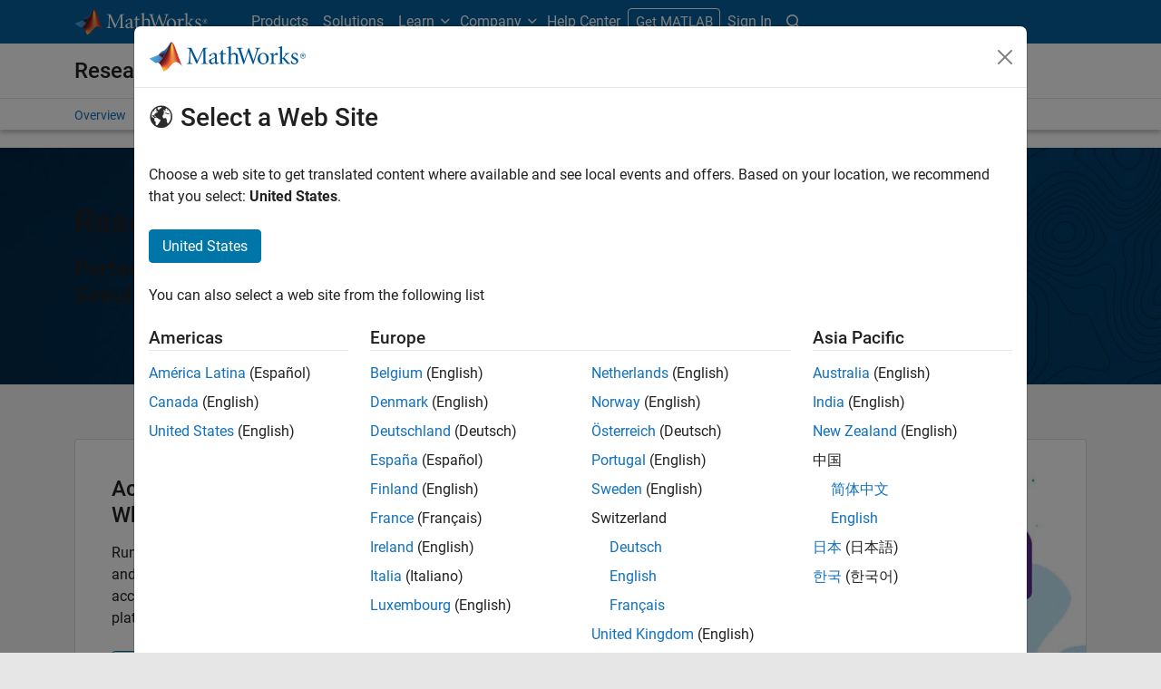

--- FILE ---
content_type: text/html;charset=utf-8
request_url: https://ch.mathworks.com/academia/research.html?s_tid=ln_acad_research_overview
body_size: 14579
content:
<!doctype html>
<html lang="en">
<head>
	<meta charset="utf-8"/>
	<meta name="viewport" content="width=device-width, initial-scale=1.0"/>
	<meta name="description" content="Use MATLAB and Simulink to accelerate your research. Learn how MathWorks provides support and find ways to collaborate and share your work with other researchers."/>

	<link rel="icon" href="/etc.clientlibs/mathworks/clientlibs/customer-ui/templates/common/resources/images/favicon.20251211153853409.ico" type="image/x-icon"/>
	<link rel="canonical" href="https://ch.mathworks.com/academia/research.html"/>
	<meta http-equiv="X-UA-Compatible" content="IE=edge"/>
	
	
		<meta name="twitter:card" content="summary_large_image"/>
		<meta name="twitter:site" content="@MathWorks"/>
		
		<meta name="twitter:image" content="https://ch.mathworks.com/academia/research/_jcr_content/thumbnail.adapt.1200.medium.jpg/1717522532698.jpg"/>
		<meta property="og:image:url" content="https://ch.mathworks.com/academia/research/_jcr_content/thumbnail.adapt.1200.medium.jpg/1717522532698.jpg"/>
		<meta property="og:image:secure_url" content="https://ch.mathworks.com/academia/research/_jcr_content/thumbnail.adapt.1200.medium.jpg/1717522532698.jpg"/>
	
	<meta property="og:url" content="https://ch.mathworks.com/academia/research.html"/>
	<meta property="og:description" content="Use MATLAB and Simulink to accelerate your research. Learn how MathWorks provides support and find ways to collaborate and share your work with other researchers."/>
	<meta property="og:title" content="Research with MATLAB and Simulink"/>
	<meta property="og:type" content="website"/>
	

	

	
    
<script src="/etc.clientlibs/mathworks/clientlibs/customer-ui/components/webvitals.min.20251211153853409.js"></script>




	
	

	
	
	

	

	
	
		
    
<link rel="stylesheet" href="/etc.clientlibs/mathworks/clientlibs/customer-ui/components/bootstrap5.min.20251211153853409.css" type="text/css">



		
    
<link rel="stylesheet" href="/etc.clientlibs/mathworks/clientlibs/customer-ui/templates/common/bs5.min.20251211153853409.css" type="text/css">



	
	
	
	

	<link href="/etc.clientlibs/mathworks/clientlibs/customer-ui/templates/common/resources/fonts/roboto/roboto-latin-italic-400.20251211153853409.woff2" rel="preload" as="font" type="font/woff2" crossorigin/>
	<link href="/etc.clientlibs/mathworks/clientlibs/customer-ui/templates/common/resources/fonts/roboto/roboto-latin-italic-500.20251211153853409.woff2" rel="preload" as="font" type="font/woff2" crossorigin/>
	<link href="/etc.clientlibs/mathworks/clientlibs/customer-ui/templates/common/resources/fonts/roboto/roboto-latin-italic-700.20251211153853409.woff2" rel="preload" as="font" type="font/woff2" crossorigin/>
	<link href="/etc.clientlibs/mathworks/clientlibs/customer-ui/templates/common/resources/fonts/roboto/roboto-latin-normal-400.20251211153853409.woff2" rel="preload" as="font" type="font/woff2" crossorigin/>
	<link href="/etc.clientlibs/mathworks/clientlibs/customer-ui/templates/common/resources/fonts/roboto/roboto-latin-normal-500.20251211153853409.woff2" rel="preload" as="font" type="font/woff2" crossorigin/>
	<link href="/etc.clientlibs/mathworks/clientlibs/customer-ui/templates/common/resources/fonts/roboto/roboto-latin-normal-700.20251211153853409.woff2" rel="preload" as="font" type="font/woff2" crossorigin/>
	<link href="/etc.clientlibs/mathworks/clientlibs/customer-ui/templates/common/resources/fonts/mathworks.20251211153853409.woff" rel="preload" as="font" type="font/woff" crossorigin/>

	
		<script id="analyticsDigitalData"> digitalData = {
  "pageInstanceID" : "https://ch.mathworks.com/academia/research.html",
  "page" : {
    "pageInfo" : {
      "pageID" : "https://ch.mathworks.com/academia/research.html",
      "destinationURL" : "https://ch.mathworks.com/academia/research.html"
    },
    "category" : {
      "subCategory1" : "academia/research",
      "pageType" : "acres"
    },
    "attributes" : {
      "recommendationEntityId" : "0136f8b0ad977afd61c2ae54ff09a874c8874cd7"
    }
  },
  "product" : [ {
    "productInfo" : { }
  } ],
  "component" : [ ]
};</script>
		<script>(function(g,b,d,f){(function(a,c,d){if(a){var e=b.createElement("style");e.id=c;e.innerHTML=d;a.appendChild(e)}})(b.getElementsByTagName("head")[0],"at-body-style",d);setTimeout(function(){var a=b.getElementsByTagName("head")[0];if(a){var c=b.getElementById("at-body-style");c&&a.removeChild(c)}},f)})(window,document,"[class*='personalization-container']:not([id^='web-application']) {opacity: 0 !important}",1E3);</script> <script src="//assets.adobedtm.com/d0cc0600946eb3957f703b9fe43c3590597a8c2c/satelliteLib-e8d23c2e444abadc572df06537e2def59c01db09.js" async></script>

	
	

	

	

	<title>Research with MATLAB and Simulink - MATLAB &amp; Simulink</title>
	




                              <script>!function(a){var e="https://s.go-mpulse.net/boomerang/",t="addEventListener";if("False"=="True")a.BOOMR_config=a.BOOMR_config||{},a.BOOMR_config.PageParams=a.BOOMR_config.PageParams||{},a.BOOMR_config.PageParams.pci=!0,e="https://s2.go-mpulse.net/boomerang/";if(window.BOOMR_API_key="LERXA-6VNES-W6PXS-U8C7F-BXSZH",function(){function n(e){a.BOOMR_onload=e&&e.timeStamp||(new Date).getTime()}if(!a.BOOMR||!a.BOOMR.version&&!a.BOOMR.snippetExecuted){a.BOOMR=a.BOOMR||{},a.BOOMR.snippetExecuted=!0;var i,_,o,r=document.createElement("iframe");if(a[t])a[t]("load",n,!1);else if(a.attachEvent)a.attachEvent("onload",n);r.src="javascript:void(0)",r.title="",r.role="presentation",(r.frameElement||r).style.cssText="width:0;height:0;border:0;display:none;",o=document.getElementsByTagName("script")[0],o.parentNode.insertBefore(r,o);try{_=r.contentWindow.document}catch(O){i=document.domain,r.src="javascript:var d=document.open();d.domain='"+i+"';void(0);",_=r.contentWindow.document}_.open()._l=function(){var a=this.createElement("script");if(i)this.domain=i;a.id="boomr-if-as",a.src=e+"LERXA-6VNES-W6PXS-U8C7F-BXSZH",BOOMR_lstart=(new Date).getTime(),this.body.appendChild(a)},_.write("<bo"+'dy onload="document._l();">'),_.close()}}(),"".length>0)if(a&&"performance"in a&&a.performance&&"function"==typeof a.performance.setResourceTimingBufferSize)a.performance.setResourceTimingBufferSize();!function(){if(BOOMR=a.BOOMR||{},BOOMR.plugins=BOOMR.plugins||{},!BOOMR.plugins.AK){var e=""=="true"?1:0,t="",n="cloqaoax3tmkk2lb64iq-f-34faef7bf-clientnsv4-s.akamaihd.net",i="false"=="true"?2:1,_={"ak.v":"39","ak.cp":"1460370","ak.ai":parseInt("195948",10),"ak.ol":"0","ak.cr":9,"ak.ipv":4,"ak.proto":"h2","ak.rid":"7279da8d","ak.r":47605,"ak.a2":e,"ak.m":"x","ak.n":"essl","ak.bpcip":"18.221.0.0","ak.cport":43080,"ak.gh":"23.45.126.197","ak.quicv":"","ak.tlsv":"tls1.3","ak.0rtt":"","ak.0rtt.ed":"","ak.csrc":"-","ak.acc":"","ak.t":"1768027921","ak.ak":"hOBiQwZUYzCg5VSAfCLimQ==jpnXFAspfqVoS2xJZu94g7E21ILIh2bDe/G27uPTe4KNYL5cMJRe7BVD4yPhXUKFzA8YgDL/TChddDBh5UtcYCv6zj6Hw+MxBPmZJvRuBxi+IO5fLKynIocT9wOB5g8tdVQTomKCssyZUijzwsGZlv+HShhS/LfQYlnXwCdP0JyBbGDROyUQdblGxjPXvyvD1tkRM41fW3HxqP1rnzkrjk6qyJB7AbiPp1eKqMKtFfrYFvBodrCb1hCOJShxU/w88U2oh5PpipmFWGifnec2D0k0lkTVWlymmvYg892BhQKtisMgHmUoMVoKqObp/wAFbc8lYFn1XUYFPnzNDDrbRunSZsrwPgsPu2fodCQHlOnhsINH9sxdLVjyKpG7muUdBpyn3r+aGe5kyuWXlpHPGgRdYf5K6w/LTEliiAqpLT0=","ak.pv":"289","ak.dpoabenc":"","ak.tf":i};if(""!==t)_["ak.ruds"]=t;var o={i:!1,av:function(e){var t="http.initiator";if(e&&(!e[t]||"spa_hard"===e[t]))_["ak.feo"]=void 0!==a.aFeoApplied?1:0,BOOMR.addVar(_)},rv:function(){var a=["ak.bpcip","ak.cport","ak.cr","ak.csrc","ak.gh","ak.ipv","ak.m","ak.n","ak.ol","ak.proto","ak.quicv","ak.tlsv","ak.0rtt","ak.0rtt.ed","ak.r","ak.acc","ak.t","ak.tf"];BOOMR.removeVar(a)}};BOOMR.plugins.AK={akVars:_,akDNSPreFetchDomain:n,init:function(){if(!o.i){var a=BOOMR.subscribe;a("before_beacon",o.av,null,null),a("onbeacon",o.rv,null,null),o.i=!0}return this},is_complete:function(){return!0}}}}()}(window);</script></head>



	<body class="site_lang_en  
		  
		  
		  
 		  -has_corporatenav
		  
		  
		  
		  " data-cid="mktg">
		<a class="skip_link visually-hidden-focusable" href="#main">Skip to content</a>

		

	<header class="-has_matrix
					 -has_mwa
					 -has_store
					 -has_topnav
					 -has_subnav
					 ">
		<nav class="navbar navbar-expand-lg" aria-label="Main navigation">
			<div class="container-fluid container-lg">
				<div class="d-lg-flex flex-row align-items-center" id="header_content_container">
					<a href="/?s_tid=gn_logo" class="navbar-brand d-inline-block">
						<img src="/etc.clientlibs/mathworks/clientlibs/customer-ui/templates/common/resources/images/mathworks-logo-rev.20251211153853409.svg" class="mw_logo" alt="MathWorks" width="148" height="30"/>
						
					</a>

					

					<div class="d-flex d-lg-none" id="global_mobile_actuator_container_search">
						<button class="navbar-toggler btn collapsed" id="global_search_mobile_actuator" type="button" data-toggle="collapse" data-bs-toggle="collapse" data-target="#global_search_mobile" data-bs-target="#global_search_mobile" aria-controls="global_search_mobile" aria-expanded="false" aria-label="Toggle Search">
							<span class="icon-search"></span>
						</button>
					</div>
					<div class="navbar-collapse collapse" id="global_search_mobile">
						<div id="global_search_mobile_placeholder"></div>
						<div id="global_search_container">
							<div class="sectionHeadSearchBox sectionheadsearchbox containsResourceName resourceClass-sectionheadsearchbox">

	
		
		<form name="search" id="site_search" class="site_search" action="/search.html" method="get">
			<div class="input-group">
				<label id="search-mathworks" class="visually-hidden sr-only" for="query">Search MathWorks.com</label>
				<input type="hidden" name="c[]" value="entire_site"/>
				<input type="search" name="q" id="query" class="form-control rounded-start" placeholder="Search MathWorks.com" autocomplete="off" data-site-domain="ch" data-site-language="en"/>
				<button type="submit" id="searchbutton" class="btn btn_color_blue icon-search" aria-label="Search"></button>
			</div>
		</form>
	

	

	

</div>

						</div>
					</div>


					<div class="d-flex d-lg-none" id="global_mobile_actuator_container_navigation">
						<button class="navbar-toggler collapsed btn" id="global_navigation_mobile_actuator" type="button" data-toggle="collapse" data-bs-toggle="collapse" data-target="#global_navigation" data-bs-target="#global_navigation" aria-controls="global_navigation" aria-expanded="false" aria-label="${alwaystranslate:'Toggle Main Navigation'}">
							<span class="icon-menu-full"></span>
						</button>
					</div>
					<div class="collapse navbar-collapse" id="global_navigation">
						
						<div class="topNavigation topnavigation containsResourceName resourceClass-topnavigation">



	<ul class="navbar-nav flex-grow-1 align-items-lg-center mb-0">
		
		
			<li class="nav-item dropdown" id="globalnav_item_products">
				
	
	
	

	

	<a href="/products.html?s_tid=nav_products" class="nav-link ">

		

		
			
			Products</a>

		
		
	

				
			</li>
		
			<li class="nav-item dropdown" id="globalnav_item_solutions">
				
	
	
	

	

	<a href="/solutions.html?s_tid=nav_solutions" class="nav-link ">

		

		
			
			Solutions</a>

		
		
	

				
			</li>
		
			<li class="nav-item dropdown" id="globalnav_item_learn">
				
				
					<a href="#" class="nav-link dropdown-toggle active" role="button" data-toggle="dropdown" data-bs-toggle="dropdown" aria-expanded="false">
						Learn
					</a>
					<div class="dropdown-menu">
						<div class="container-lg">
							<div class="mainParsys parsys containsResourceName resourceClass-parsys"><div class="cqColumns containsResourceName section resourceClass-columns"><div class="row  ">

	
		<div class=" col-12 col-lg-8 d-flex flex-column "><div class="aac60a99-7f7f-4d47-970e-aec00a5723ab parsys containsResourceName resourceClass-parsys"><div class="cqColumns containsResourceName section resourceClass-columns"><div class="row  ">

	
		<div class=" col-12 col-lg-4 "><div class="80698336-994f-499e-a17d-4016faea1756 parsys containsResourceName resourceClass-parsys"><div class="text containsResourceName section resourceClass-text"><div class="mw-text  ">
	<p class="globalnav_section_title">Training</p>
<ul class="list-unstyled">
 <li><a href="https://matlabacademy.mathworks.com/?s_tid=nav_learn_mlac">Self-Paced Online Courses</a></li>
 <li><a href="/learn/training.html?s_tid=nav_learn_training">Instructor-Led Training</a></li>
 <li><a href="/learn/training/certification.html?s_tid=nav_learn_certification">MathWorks Certification Program</a></li>
</ul>

	
		
		
	
</div>
</div>

</div>
</div>
	
		<div class=" col-12 col-lg-4 "><div class="755baf42-b699-4cd8-bc82-0bcca29bd064 parsys containsResourceName resourceClass-parsys"><div class="text containsResourceName section resourceClass-text"><div class="mw-text  ">
	<p class="globalnav_section_title">Events</p>
<ul class="list-unstyled">
 <li><a href="/company/events.html?s_tid=nav_learn_events">MATLAB and Simulink Events</a></li>
 <li><a href="/company/events/conferences/search-proceedings.html?s_tid=nav_learn_proceedings&q=&page=1">Event Proceedings</a></li>
 <li><a href="/videos/search.html?s_tid=nav_learn_webinars&q=&fq%5B%5D=video-external-category:recwebinar&page=1">On-Demand Webinars</a></li>
</ul>

	
		
		
	
</div>
</div>

</div>
</div>
	
		<div class=" col-12 col-lg-4 "><div class="7126096f-3d8e-44f5-bb5f-e82d4f1dc2e7 parsys containsResourceName resourceClass-parsys"><div class="text containsResourceName section resourceClass-text"><div class="mw-text  ">
	<p class="globalnav_section_title">Learning Resources</p>
<ul class="list-unstyled">
 <li><a href="/academia/educators.html?s_tid=nav_learn_teach">Teach with MATLAB</a></li>
 <li><a href="/academia/research.html?s_tid=nav_learn_research">Research with MATLAB</a></li>
 <li><a href="/academia/students.html?s_tid=nav_learn_students">Student Programs</a></li>
 <li><a href="/academia/books.html?s_tid=nav_learn_books">Books</a></li>
</ul>

	
		
		
	
</div>
</div>

</div>
</div>
	
</div>
</div>
<div class="cqColumns containsResourceName section resourceClass-columns"><div class="row  mt-auto d-none d-lg-block ">

	
		<div class=" col-lg-4 "><div class="49d1cea7-1177-44e0-aa7b-69d7774587ac parsys containsResourceName resourceClass-parsys"><div class="button containsResourceName resourceClass-button section">



	
	
	
	

	<div class="d-grid">

	<a href="/company/aboutus/contact_us.html?s_tid=nav_learn_contact" class="btn btn_color_blue add_margin_20 btn-outline " role="button">

		

		
			
			Contact Us</a>

		
		
	</div>





</div>

</div>
</div>
	
</div>
</div>
<div class="horizontalrule containsResourceName section resourceClass-horizontalrule">

<hr/>
</div>
<div class="text containsResourceName section resourceClass-text"><div class="mw-text  add_link_underline">
	<p>Visit the <a href="https://www.mathworks.com/help/?s_tid=nav_learn_hc">Help Center</a> to explore product documentation, engage with community forums, check release notes, and more.</p>

	
		
		
	
</div>
</div>

</div>
</div>
	
		<div class=" col-lg-4 d-none d-lg-flex col-xl-3 offset-xl-1 "><div class="6c271095-d40d-4eba-b02a-657255faf52e parsys containsResourceName resourceClass-parsys"><div class="cqPanel containsResourceName resourceClass-panel section">



<div class="panel panel-default  ">
	

	

	
	<div class="panel-heading add_background_cover add_min_height_150 https___ch_mathworks_com_shared_content_corporate_nav_learn__jcr_content_mainParsys_columns_copy_6c271095_d40d_4eba_b02a_657255faf52e_panel_copy_headerImage" style="background-image: url('https://ch.mathworks.com/shared-content/corporate-nav/learn/_jcr_content/mainParsys/columns_copy/6c271095-d40d-4eba-b02a-657255faf52e/panel_copy/headerImage.adapt.1200.low.jpg/1750353565132.jpg');">
		

	
		
			
			<style data-aem-src="/content/dam/mathworks/mathworks-dot-com/images/responsive/supporting/videos/video-portal-thumbnail.jpg">
				@media screen and (min-width: 992px) { .https___ch_mathworks_com_shared_content_corporate_nav_learn__jcr_content_mainParsys_columns_copy_6c271095_d40d_4eba_b02a_657255faf52e_panel_copy_headerImage { background-image: url(https://ch.mathworks.com/shared-content/corporate-nav/learn/_jcr_content/mainParsys/columns_copy/6c271095-d40d-4eba-b02a-657255faf52e/panel_copy/headerImage.adapt.full.medium.jpg/1750353565132.jpg) !important; }}
				@media screen and (min-width: 768px) and (max-width: 991px){ .https___ch_mathworks_com_shared_content_corporate_nav_learn__jcr_content_mainParsys_columns_copy_6c271095_d40d_4eba_b02a_657255faf52e_panel_copy_headerImage { background-image: url(https://ch.mathworks.com/shared-content/corporate-nav/learn/_jcr_content/mainParsys/columns_copy/6c271095-d40d-4eba-b02a-657255faf52e/panel_copy/headerImage.adapt.full.low.jpg/1750353565132.jpg) !important; }}
			</style>
		
		
		
	

		
		
			
		
	</div>

	<div class="panel-body null">
		
			
			
				
			
			
			<div class="panelParsys parsys containsResourceName resourceClass-parsys"><div class="text containsResourceName section resourceClass-text"><div class="mw-text  ">
	<p class="h3 add_margin_5">MATLAB and Simulink Videos</p>
<p class="add_margin_10">Learn about products, watch demonstrations, and explore what's new.</p>

	
		
		
	
</div>
</div>
<div class="actionlink containsResourceName section resourceClass-actionlink">



	
	
	
	
	

	

	<a href="/videos.html?s_tid=nav_learn_spotlight_videos" class=" icon-chevron add_margin_20 add_margin_0 stretched-link ">

		

		
			
			Explore videos</a>

		
		
	



</div>

</div>

		
	</div>

	
	

</div>


    
<link rel="stylesheet" href="/etc.clientlibs/mathworks/clientlibs/customer-ui/components/panel.min.20251211153853409.css" type="text/css">



</div>

</div>
</div>
	
</div>
</div>

</div>

						</div>
					</div>
				
			</li>
		
			<li class="nav-item dropdown" id="globalnav_item_company">
				
				
					<a href="#" class="nav-link dropdown-toggle" role="button" data-toggle="dropdown" data-bs-toggle="dropdown" aria-expanded="false">
						Company
					</a>
					<div class="dropdown-menu">
						<div class="container-lg">
							<div class="mainParsys parsys containsResourceName resourceClass-parsys"><div class="cqColumns containsResourceName section resourceClass-columns"><div class="row  ">

	
		<div class=" col-12 col-lg-8 d-flex flex-column "><div class="aac60a99-7f7f-4d47-970e-aec00a5723ab parsys containsResourceName resourceClass-parsys"><div class="cqColumns containsResourceName section resourceClass-columns"><div class="row  ">

	
		<div class=" col-12 col-lg-4 "><div class="80698336-994f-499e-a17d-4016faea1756 parsys containsResourceName resourceClass-parsys"><div class="text containsResourceName section resourceClass-text"><div class="mw-text  ">
	<p class="globalnav_section_title">Company</p>
<ul class="list-unstyled">
 <li><a href="/company.html?s_tid=nav_company_about_us">About MathWorks</a></li>
 <li><a href="/company/aboutus/mission_values.html?s_tid=nav_company_mv">Mission and Values</a></li>
 <li><a href="/company/aboutus/soc_mission.html?s_tid=nav_company_sm">Social Mission</a></li>
 <li><a href="/company/aboutus/decarbonizing-mathworks.html?s_tid=nav_company_dc">Decarbonizing MathWorks</a></li>
 <li><a href="/company/customer-stories.html?s_tid=nav_company_cs">Customer Stories</a></li>
</ul>

	
		
		
	
</div>
</div>

</div>
</div>
	
		<div class=" col-12 col-lg-4 "><div class="755baf42-b699-4cd8-bc82-0bcca29bd064 parsys containsResourceName resourceClass-parsys"><div class="text containsResourceName section resourceClass-text"><div class="mw-text  ">
	<p class="globalnav_section_title">Careers</p>
<ul class="list-unstyled">
 <li><a href="/company/jobs/opportunities.html?s_tid=nav_company_careers">Careers Overview</a></li>
 <li><a href="/company/jobs/opportunities/search/?s_tid=nav_company_jobs">Job Search</a></li>
 <li><a href="/company/jobs/teams-roles.html?s_tid=nav_company_teams">Teams and Roles</a></li>
 <li><a href="/company/jobs/resources/locations.html?s_tid=nav_company_locations">Office Locations</a></li>
</ul>

	
		
		
	
</div>
</div>

</div>
</div>
	
</div>
</div>
<div class="cqColumns containsResourceName section resourceClass-columns"><div class="row  mt-auto d-none d-lg-block ">

	
		<div class=" col-lg-4 "><div class="49d1cea7-1177-44e0-aa7b-69d7774587ac parsys containsResourceName resourceClass-parsys"><div class="button containsResourceName resourceClass-button section">



	
	
	
	

	<div class="d-grid">

	<a href="/company/aboutus/contact_us.html?s_tid=nav_company_contact" class="btn btn_color_blue add_margin_0 btn-outline " role="button">

		

		
			
			Contact Us</a>

		
		
	</div>





</div>

</div>
</div>
	
</div>
</div>

</div>
</div>
	
		<div class=" col-lg-4 d-none d-lg-flex col-xl-3 offset-xl-1 "><div class="6c271095-d40d-4eba-b02a-657255faf52e parsys containsResourceName resourceClass-parsys"><div class="cqPanel containsResourceName resourceClass-panel section">



<div class="panel panel-default add_margin_0 ">
	

	

	
	<div class="panel-heading add_background_cover add_min_height_150 https___ch_mathworks_com_shared_content_corporate_nav_company__jcr_content_mainParsys_columns_6c271095_d40d_4eba_b02a_657255faf52e_panel_headerImage" style="background-image: url('https://ch.mathworks.com/shared-content/corporate-nav/company/_jcr_content/mainParsys/columns/6c271095-d40d-4eba-b02a-657255faf52e/panel/headerImage.adapt.1200.low.jpg/1742937769899.jpg');">
		

	
		
			
			<style data-aem-src="/content/dam/mathworks/mathworks-dot-com/company/events/images/decarbonization-spotlight.jpg">
				@media screen and (min-width: 992px) { .https___ch_mathworks_com_shared_content_corporate_nav_company__jcr_content_mainParsys_columns_6c271095_d40d_4eba_b02a_657255faf52e_panel_headerImage { background-image: url(https://ch.mathworks.com/shared-content/corporate-nav/company/_jcr_content/mainParsys/columns/6c271095-d40d-4eba-b02a-657255faf52e/panel/headerImage.adapt.full.medium.jpg/1742937769899.jpg) !important; }}
				@media screen and (min-width: 768px) and (max-width: 991px){ .https___ch_mathworks_com_shared_content_corporate_nav_company__jcr_content_mainParsys_columns_6c271095_d40d_4eba_b02a_657255faf52e_panel_headerImage { background-image: url(https://ch.mathworks.com/shared-content/corporate-nav/company/_jcr_content/mainParsys/columns/6c271095-d40d-4eba-b02a-657255faf52e/panel/headerImage.adapt.full.low.jpg/1742937769899.jpg) !important; }}
			</style>
		
		
		
	

		
		
			
		
	</div>

	<div class="panel-body null">
		
			
			
				
			
			
			<div class="panelParsys parsys containsResourceName resourceClass-parsys"><div class="text containsResourceName section resourceClass-text"><div class="mw-text  ">
	<p class="h3 add_margin_5">Decarbonizing MathWorks</p>
<p class="add_margin_10">See how MathWorks is protecting and restoring Earth's resources.</p>

	
		
		
	
</div>
</div>
<div class="actionlink containsResourceName section resourceClass-actionlink">



	
	
	
	
	

	

	<a href="/company/aboutus/decarbonizing-mathworks.html?s_tid=nav_company_spotlight_dc" class=" icon-chevron add_margin_20 add_margin_0 stretched-link ">

		

		
			
			Learn more</a>

		
		
	



</div>

</div>

		
	</div>

	
	

</div>


    



</div>

</div>
</div>
	
</div>
</div>

</div>

						</div>
					</div>
				
			</li>
		
			<li class="nav-item dropdown -alignment_lg_end" id="globalnav_item_help">
				
	
	
	

	

	<a href="/help/?s_tid=nav_help_doc" class="nav-link ">

		

		
			
			Help Center</a>

		
		
	

				
			</li>
		

		
		<li class="nav-item  d-none d-lg-block -alignment_lg_end" id="globalnav_item_matlab">
			
	
	
	

	

	<a href="https://login.mathworks.com/embedded-login/landing.html?cid=getmatlab&s_tid=gn_getml" style="display:none;" class="not-logged-in btn btn_color_orange ">

		

		
			
			Get MATLAB</a>

		
		
	

			
	
	
	

	

	<a href="https://login.mathworks.com/embedded-login/landing.html?cid=getmatlab&s_tid=gn_getml" style="display:none;" class="logged-in btn btn_color_orange ">

		

		
			
			MATLAB</a>

		
		
	


			
			

		</li>

		
		
			<li class="nav-item dropdown -alignment_lg_end" id="globalnav_item_mwa">
				<a href="#" class="nav-link headernav_login mwa-nav_login" id="mwanav_item_login" style="display: none;" aria-label="Sign In to Your MathWorks Account">
					Sign In
				</a>

				<a href="#" class="nav-link headernav_logout dropdown-toggle" id="mwanav_actuator" role="button" data-toggle="dropdown" data-bs-toggle="dropdown" aria-expanded="false" style="display: none;" title="Access your MathWorks Account">
					<span class="mwanav_avatar mwa_image_drop_down"></span>
					<span class="mobile_account_name visually_hidden_xxl visually_hidden_xl visually_hidden_lg hidden-md hidden-lg"></span>
				</a>
				<ul class="dropdown-menu dropdown-menu-lg-end" id="mwanav_dropdown_menu">
					<li id='mwanav_item_account'><a class='mwa-account dropdown-item'>My Account</a></li>
					<li id='mwanav_item_community'><a class='mwa-community-profile dropdown-item'>My Community Profile</a></li>
					<li id='mwanav_item_associate'><a class='mwa-link-license dropdown-item'>Link License</a></li>
					<li><hr class="dropdown-divider"/></li>
					<li id='mwanav_item_logout'><a class='mwa-logout dropdown-item'>Sign Out</a></li>
				</ul>
			</li>
		

		<li class="nav-item d-block d-lg-none" id="globalnav_item_mobile_divider"><hr class="dropdown-divider"/></li>

		<li class="nav-item d-block d-sm-flex gap-3 d-lg-none" id="globalnav_item_mobile_ctas">
			
				
	
	
	

	

	<a href="https://login.mathworks.com/embedded-login/landing.html?cid=getmatlab&s_tid=gn_getml" style="display:none !important;" class="not-logged-in btn btn-outline btn_color_orange d-block flex-grow-1 companion_btn ">

		

		
			
			Get MATLAB</a>

		
		
	

				
	
	
	

	

	<a href="https://login.mathworks.com/embedded-login/landing.html?cid=getmatlab&s_tid=gn_getml" style="display:none !important;" class="logged-in btn btn-outline btn_color_orange d-block flex-grow-1 companion_btn ">

		

		
			
			MATLAB</a>

		
		
	

				
	
	
	

	

	<a href="/company/aboutus/contact_us.html?s_tid=gn_ps" class="btn btn-outline btn_color_blue d-block flex-grow-1 companion_btn ">

		

		
			
			Contact Us</a>

		
		
	

			
		</li>

		

		

		<li class="nav-item dropdown d-none d-lg-block -alignment_lg_end" id="globalnav_item_search">
			<a href="#" class="nav-link dropdown-toggle" role="button" data-toggle="dropdown" data-bs-toggle="dropdown" aria-expanded="false" aria-label="Search"><span class="icon-search"></span></a>
			<div class="dropdown-menu">
				<div class="container-lg">
					<div class="row align-items-center">
						
						<div class="col-12 col-lg-4">
							<p class="h1">Search</p>
						</div>
						<div class="col-12 col-lg-8">
							<div id="global_search_desktop_placeholder"></div>
						</div>
						
						
					</div>
				</div>
			</div>
		</li>

		
	</ul>


	


</div>

					</div>
				</div>

				
			</div>
		</nav>
	</header>



		


	<div class="sticky-top" id="sticky_container">
		
		<div class="sectionHead sectionhead containsResourceName resourceClass-sectionhead">

	<div class="section_banner" id="section_banner">
		<div class="container-fluid container-lg">
			<div class="row align-items-center">
				<div class="col-12">
					<div class="section_banner_title">
						
						<h1>
							
							Research
						</h1>
						
						
					</div>
				</div>
			</div>
		</div>
	</div>





</div>

		
		

	<div class="subnav" id="subnav">
		<div class="subnav_container">
			<div class="container-fluid container-lg">
				<div class="row">
					<div class="col-12">
						<div class="localNavigation localnav containsResourceName resourceClass-localnav">



	
		<div id="sliding_nav" class="splide" data-item-per-page="4">
			<div class="splide__track">
				<ul class="splide__list">
					
						
							<li class="splide__slide active ">
								
	
	
	

	

	<a href="/academia/research.html" class=" ">

		

		
			
			Overview</a>

		
		
	

							</li>
						
						
					
						
							<li class="splide__slide ">
								
	
	
	

	

	<a href="/academia/research/science-gateways.html" class=" ">

		

		
			
			Science Gateways</a>

		
		
	

							</li>
						
						
					
						
							<li class="splide__slide ">
								
	
	
	

	

	<a href="/academia/books.html" class=" ">

		

		
			
			Books</a>

		
		
	

							</li>
						
						
					
						
							<li class="splide__slide ">
								
	
	
	

	

	<a href="/academia/research/call-for-research-proposals.html" class=" ">

		

		
			
			Call for Proposals</a>

		
		
	

							</li>
						
						
					
				</ul>
			</div>
		</div>
		<div>
			<div class="cq-placeholder" data-emptytext="Sliding Local Navigation"></div>
		</div>
		
    
<link rel="stylesheet" href="/etc.clientlibs/mathworks/clientlibs/customer-ui/components/splide.min.20251211153853409.css" type="text/css">
<link rel="stylesheet" href="/etc.clientlibs/mathworks/clientlibs/customer-ui/components/localslidingnav.min.20251211153853409.css" type="text/css">



		
    
<script src="/etc.clientlibs/mathworks/clientlibs/customer-ui/components/splide.min.20251211153853409.js"></script>
<script src="/etc.clientlibs/mathworks/clientlibs/customer-ui/components/slidingnav.min.20251211153853409.js"></script>



	
	




</div>

					</div>
				</div>
				
			</div>
		</div>
	</div>
	



	</div>





		

		<div class="content_container" id="content_container">
			
				

<main id="main" tabindex="-1">
	
	<section><div class="mainParsys parsys containsResourceName resourceClass-parsys"><div class="cqBand containsResourceName section resourceClass-band">




<div class="band add_background_color_mediumgray add_background_cover d-flex align-items-end  section_upsize add_min_height_250 add_min_height_150_xs  https___ch_mathworks_com_academia_research__jcr_content_mainParsys_band_backgroundImage" style="background-image: url('https://ch.mathworks.com/academia/research/_jcr_content/mainParsys/band/backgroundImage.adapt.full.low.jpg/1767885453959.jpg');">
	

	
		
			<style data-aem-src="/content/dam/mathworks/mathworks-dot-com/images/responsive/supporting/academia/research/research-banner-2.jpg">
				@media screen and (min-width: 768px) { .https___ch_mathworks_com_academia_research__jcr_content_mainParsys_band_backgroundImage { background-image: url(https://ch.mathworks.com/academia/research/_jcr_content/mainParsys/band/backgroundImage.adapt.full.medium.jpg/1767885453959.jpg) !important; }}
			</style>
			
		
		
		
	

	
		<div class="container-fluid container-lg">
			<div class="row">
				<div class="col-12">
					<div><div class="mainParsys parsys containsResourceName resourceClass-parsys"><div class="cqColumns containsResourceName section resourceClass-columns"><div class="row  ">

	
		<div class=" col-12 col-md-9 col-lg-8 "><div class="97531ed7-19e5-4412-9102-624f5d296b51 parsys containsResourceName resourceClass-parsys"><div class="text containsResourceName section resourceClass-text"><div class="mw-text add_margin_25 ">
	<h2 class="text-sm-start text-center h1 text_center_xs add_margin_15">Research with MATLAB and Simulink</h2>
<h3 class="text-sm-start text-center text_center_xs">Perform research, collaborate, and publish with MATLAB and Simulink across a wide range of areas.</h3>

	
		
		
	
</div>
</div>

</div>
</div>
	
</div>
</div>

</div>
</div>
				</div>
			</div>
		</div>
	
	
    
<link rel="stylesheet" href="/etc.clientlibs/mathworks/clientlibs/customer-ui/components/band.min.20251211153853409.css" type="text/css">



</div></div>
<div class="cqBand containsResourceName section resourceClass-band">




<div class="band add_background_color_gray d-flex align-items-center    ">
	
	
		<div class="container-fluid container-lg">
			<div class="row">
				<div class="col-12">
					<div><div class="mainParsys parsys containsResourceName resourceClass-parsys"><div class="cqPanel containsResourceName resourceClass-panel section">



<div class="panel panel-default add_background_cover add_margin_50 https___ch_mathworks_com_academia_research__jcr_content_mainParsys_band_781025117_mainParsys_panel_400626522_copy_panelImage" style="background-image: url('https://ch.mathworks.com/academia/research/_jcr_content/mainParsys/band_781025117/mainParsys/panel_400626522_copy/panelImage.adapt.1200.low.jpg/1767885454194.jpg');">
	

	
		
			
			<style data-aem-src="/content/dam/mathworks/mathworks-dot-com/images/responsive/supporting/academia/research/accelerate-your-research-background.jpg">
				@media screen and (min-width: 992px) { .https___ch_mathworks_com_academia_research__jcr_content_mainParsys_band_781025117_mainParsys_panel_400626522_copy_panelImage { background-image: url(https://ch.mathworks.com/academia/research/_jcr_content/mainParsys/band_781025117/mainParsys/panel_400626522_copy/panelImage.adapt.full.medium.jpg/1767885454194.jpg) !important; }}
				@media screen and (min-width: 768px) and (max-width: 991px){ .https___ch_mathworks_com_academia_research__jcr_content_mainParsys_band_781025117_mainParsys_panel_400626522_copy_panelImage { background-image: url(https://ch.mathworks.com/academia/research/_jcr_content/mainParsys/band_781025117/mainParsys/panel_400626522_copy/panelImage.adapt.full.low.jpg/1767885454194.jpg) !important; }}
			</style>
		
		
		
	


	

	
	

	<div class="panel-body add_padding_40">
		
			
			
				
			
			
			<div class="panelParsys parsys containsResourceName resourceClass-parsys"><div class="cqColumns containsResourceName section resourceClass-columns"><div class="row  ">

	
		<div class=" col-12 col-md-5 "><div class="bde27241-3b53-433d-b4c6-5397d43dffc3 parsys containsResourceName resourceClass-parsys"><div class="text containsResourceName section resourceClass-text"><div class="mw-text  ">
	<h2>Access the Tools You Need When and Where&nbsp;You Need Them</h2>

	
		
		
	
</div>
</div>
<div class="text containsResourceName section resourceClass-text"><div class="mw-text  ">
	<p>Run the latest versions of MATLAB and Simulink. Share and collaborate using cloud-based storage. Generate code, access apps, and integrate MATLAB with several online platforms.</p>

	
		
		
	
</div>
</div>
<div class="multibutton containsResourceName resourceClass-multibutton section">



	<div class="add_margin_0">
		
			
	
	
	

	

	<a href="https://login.mathworks.com/embedded-login/landing.html?cid=getmatlab&s_tid=gn_getml" class="btn btn_color_blue add_margin_20 btn-outline " role="button">

		

		
			
			Get MATLAB</a>

		
		
	

		
			
	
	
	

	

	<a href="/solutions/cloud.html" class="btn btn_color_blue add_margin_20 btn-outline add_indent_10 " role="button">

		

		
			
			Explore cloud solutions</a>

		
		
	

		
	</div>



</div>

</div>
</div>
	
</div>
</div>

</div>

		
	</div>

	
	

</div>


    



</div>
<div class="cqBand containsResourceName section resourceClass-band">




<div class="band -presentation_banner_sm add_padding_0 add_margin_50 add_background_color_white border rounded-1  ">
	
	
		
			<div class="row g-0 mx-0">
				<div class="col-12">
					<div><div class="mainParsys parsys containsResourceName resourceClass-parsys"><div class="cqColumns containsResourceName section resourceClass-columns"><div class="row add_margin_0 add_padding_40 ">

	
		<div class=" col-12 "><div class="334a7d0f-9ef6-4a4c-ae81-1d38db0af603 parsys containsResourceName resourceClass-parsys"><div class="text containsResourceName section resourceClass-text"><div class="mw-text  ">
	<h2>Find Resources for Your Application</h2>

	
		
		
	
</div>
</div>
<div class="cqColumns containsResourceName section resourceClass-columns"><div class="row  add_equal_heights">

	
		<div class=" col-12 col-md-4 "><div class="ebcebd65-5b18-4d4d-be76-3b3441a7ec3d parsys containsResourceName resourceClass-parsys"><div class="cqPanel containsResourceName resourceClass-panel section">



<div class="panel panel-default  ">
	

	

	
	

	<div class="panel-body add_padding_32">
		
			
			
				
			
			
			<div class="panelParsys parsys containsResourceName resourceClass-parsys"><div class="pictogram containsResourceName section resourceClass-pictogram">


	
		<div class="pictogram_container">
			<div class="add_margin_10 ">

				
				

				
				

	
		
		
		<img src="https://ch.mathworks.com/academia/research/_jcr_content/mainParsys/band_781025117/mainParsys/band_291380481/mainParsys/columns/334a7d0f-9ef6-4a4c-ae81-1d38db0af603/columns/ebcebd65-5b18-4d4d-be76-3b3441a7ec3d/panel/panelParsys/pictogram.adapt.full.medium.svg/1767885454406.svg" alt="" width="102" height="102" loading="lazy" class="responsiveImage pictogram_64" data-aem-src="/content/dam/mathworks/mathworks-dot-com/images/responsive/pictograms/deep-learning-aqua.svg"/>
	

			</div>
		</div>
	




</div>
<div class="text containsResourceName section resourceClass-text"><div class="mw-text  ">
	<h3 class="h4"><a href="/solutions/artificial-intelligence.html">Artificial Intelligence (AI)</a></h3>

	
		
		
	
</div>
</div>
<div class="text containsResourceName section resourceClass-text"><div class="mw-text  ">
	<p>Add AI to your research with just a few lines of MATLAB code.</p>

	
		
		
	
</div>
</div>

</div>

		
	</div>

	
	

</div>


    



</div>

</div>
</div>
	
		<div class=" col-12 col-md-4 "><div class="25c1f83b-70b0-4ada-a49b-dc47a08ce796 parsys containsResourceName resourceClass-parsys"><div class="cqPanel containsResourceName resourceClass-panel section">



<div class="panel panel-default  ">
	

	

	
	

	<div class="panel-body add_padding_32">
		
			
			
				
			
			
			<div class="panelParsys parsys containsResourceName resourceClass-parsys"><div class="pictogram containsResourceName section resourceClass-pictogram">


	
		<div class="pictogram_container">
			<div class="add_margin_10 ">

				
				

				
				

	
		
		
		<img src="https://ch.mathworks.com/academia/research/_jcr_content/mainParsys/band_781025117/mainParsys/band_291380481/mainParsys/columns/334a7d0f-9ef6-4a4c-ae81-1d38db0af603/columns/25c1f83b-70b0-4ada-a49b-dc47a08ce796/panel/panelParsys/pictogram.adapt.full.medium.svg/1767885454498.svg" alt="" width="102" height="102" loading="lazy" class="responsiveImage pictogram_64" data-aem-src="/content/dam/mathworks/mathworks-dot-com/images/responsive/pictograms/roboticarm-aqua.svg"/>
	

			</div>
		</div>
	




</div>
<div class="text containsResourceName section resourceClass-text"><div class="mw-text  ">
	<h3 class="h4"><a href="/solutions/robotics.html">Robotics</a></h3>

	
		
		
	
</div>
</div>
<div class="text containsResourceName section resourceClass-text"><div class="mw-text  ">
	<p>Deploy ROS nodes generated with MATLAB and Simulink to existing ROS networks.</p>

	
		
		
	
</div>
</div>

</div>

		
	</div>

	
	

</div>


    



</div>

</div>
</div>
	
		<div class=" col-12 col-md-4 "><div class="11e2c416-3571-4a52-bdb2-8682e77a3995 parsys containsResourceName resourceClass-parsys"><div class="cqPanel containsResourceName resourceClass-panel section">



<div class="panel panel-default  ">
	

	

	
	

	<div class="panel-body add_padding_32">
		
			
			
				
			
			
			<div class="panelParsys parsys containsResourceName resourceClass-parsys"><div class="pictogram containsResourceName section resourceClass-pictogram">


	
		<div class="pictogram_container">
			<div class="add_margin_10 ">

				
				

				
				

	
		
		
		<img src="https://ch.mathworks.com/academia/research/_jcr_content/mainParsys/band_781025117/mainParsys/band_291380481/mainParsys/columns/334a7d0f-9ef6-4a4c-ae81-1d38db0af603/columns/11e2c416-3571-4a52-bdb2-8682e77a3995/panel/panelParsys/pictogram.adapt.full.medium.svg/1767885454588.svg" alt="" width="102" height="102" loading="lazy" class="responsiveImage pictogram_64" data-aem-src="/content/dam/mathworks/mathworks-dot-com/images/responsive/pictograms/radio-aqua.svg"/>
	

			</div>
		</div>
	




</div>
<div class="text containsResourceName section resourceClass-text"><div class="mw-text  ">
	<h3 class="h4"><a href="/solutions/wireless-communications.html">Wireless</a></h3>

	
		
		
	
</div>
</div>
<div class="text containsResourceName section resourceClass-text"><div class="mw-text  ">
	<p>Optimize research in wireless and 6G applications using deep learning.</p>

	
		
		
	
</div>
</div>

</div>

		
	</div>

	
	

</div>


    



</div>

</div>
</div>
	
</div>
</div>
<div class="button containsResourceName resourceClass-button section">



	
	
	
	

	

	<a href="/solutions.html#applications" class="btn btn_color_blue add_margin_20 btn-outline " role="button">

		

		
			
			See more applications</a>

		
		
	





</div>

</div>
</div>
	
</div>
</div>

</div>
</div>
				</div>
			</div>
		
	
	
    



</div></div>
<div class="cqPanel containsResourceName resourceClass-panel section">



<div class="panel panel-default add_margin_50 ">
	

	

	
	

	<div class="panel-body add_padding_40">
		
			
			
				
			
			
			<div class="panelParsys parsys containsResourceName resourceClass-parsys"><div class="text containsResourceName section resourceClass-text"><div class="mw-text  ">
	<h2>Collaborate with Other Researchers</h2>

	
		
		
	
</div>
</div>
<div class="text containsResourceName section resourceClass-text"><div class="mw-text  ">
	<p>Use MATLAB and Simulink on joint projects, on data and compute portals, and in partnership with MathWorks.</p>

	
		
		
	
</div>
</div>
<div class="cqPanel containsResourceName resourceClass-panel section">



<div class="panel panel-default add_margin_10 ">
	

	

	
	

	<div class="panel-body null">
		
			
			
				
			
			
			<div class="panelParsys parsys containsResourceName resourceClass-parsys"><div class="actionlink containsResourceName section resourceClass-actionlink">



	
	
	
	
	

	

	<a href="/products/matlab-online/git.html" class=" icon-chevron add_margin_0 ">

		

		
			
			<b>Open repositories in MATLAB Online from GitHub</b></a>

		
		
	



</div>

</div>

		
	</div>

	
	

</div>


    



</div>
<div class="cqPanel containsResourceName resourceClass-panel section">



<div class="panel panel-default add_margin_10 ">
	

	

	
	

	<div class="panel-body null">
		
			
			
				
			
			
			<div class="panelParsys parsys containsResourceName resourceClass-parsys"><div class="actionlink containsResourceName section resourceClass-actionlink">



	
	
	
	
	

	

	<a href="/academia/research/science-gateways.html" class=" icon-chevron add_margin_0 ">

		

		
			
			<b>Use and integrate MATLAB with your science gateways</b></a>

		
		
	



</div>

</div>

		
	</div>

	
	

</div>


    



</div>
<div class="cqPanel containsResourceName resourceClass-panel section">



<div class="panel panel-default add_margin_10 ">
	

	

	
	

	<div class="panel-body null">
		
			
			
				
			
			
			<div class="panelParsys parsys containsResourceName resourceClass-parsys"><div class="actionlink containsResourceName section resourceClass-actionlink">



	
	
	
	
	

	

	<a href="/academia/research/research-collaborations.html" class=" icon-chevron add_margin_0 ">

		

		
			
			<b>Collaborate with MathWorks</b></a>

		
		
	



</div>

</div>

		
	</div>

	
	

</div>


    



</div>

</div>

		
	</div>

	
	

</div>


    



</div>
<div class="cqBand containsResourceName section resourceClass-band">




<div class="band -presentation_banner_sm add_padding_0 add_margin_50 add_background_color_white rounded-1 border  ">
	
	
		
			<div class="row g-0 mx-0">
				<div class="col-12">
					<div><div class="mainParsys parsys containsResourceName resourceClass-parsys"><div class="cqColumns containsResourceName section resourceClass-columns"><div class="row add_margin_0 add_padding_40 ">

	
		<div class=" col-12 "><div class="99304925-3ae1-4697-8742-76f98dc6fbed parsys containsResourceName resourceClass-parsys"><div class="text containsResourceName section resourceClass-text"><div class="mw-text  ">
	<h2>Share Your Research</h2>

	
		
		
	
</div>
</div>
<div class="text containsResourceName section resourceClass-text"><div class="mw-text  ">
	<p>Contribute to the broader scientific community by building standalone applications, sharing code, and inspiring others.</p>

	
		
		
	
</div>
</div>
<div class="cqColumns containsResourceName section resourceClass-columns"><div class="row  add_equal_heights">

	
		<div class=" col-12 col-md-4 "><div class="bc8ef83e-272d-4962-90db-5c7ece46adec parsys containsResourceName resourceClass-parsys"><div class="cqPanel containsResourceName resourceClass-panel section">



<div class="panel panel-default  ">
	

	

	
	

	<div class="panel-body add_padding_32">
		
			
			
				
			
			
			<div class="panelParsys parsys containsResourceName resourceClass-parsys"><div class="pictogram containsResourceName section resourceClass-pictogram">


	
		<div class="pictogram_container">
			<div class="add_margin_10 ">

				
				

				
				

	
		
		
		<img src="https://ch.mathworks.com/academia/research/_jcr_content/mainParsys/band_781025117/mainParsys/band/mainParsys/columns/99304925-3ae1-4697-8742-76f98dc6fbed/columns/bc8ef83e-272d-4962-90db-5c7ece46adec/panel/panelParsys/pictogram.adapt.full.medium.svg/1767885455087.svg" alt="" width="102" height="102" loading="lazy" class="responsiveImage pictogram_64" data-aem-src="/content/dam/mathworks/mathworks-dot-com/images/responsive/pictograms/programming-language-aqua.svg"/>
	

			</div>
		</div>
	




</div>
<div class="text containsResourceName section resourceClass-text"><div class="mw-text  ">
	<p><b>Integrate MATLAB code and Simulink models with other languages, such as <a href="/products/matlab/matlab-and-other-programming-languages.html">C/C++ and Python</a>.</b></p>

	
		
		
	
</div>
</div>

</div>

		
	</div>

	
	

</div>


    



</div>

</div>
</div>
	
		<div class=" col-12 col-md-4 "><div class="db9ce25f-3dd8-4547-82a2-e27dd616d874 parsys containsResourceName resourceClass-parsys"><div class="cqPanel containsResourceName resourceClass-panel section">



<div class="panel panel-default  ">
	

	

	
	

	<div class="panel-body add_padding_32">
		
			
			
				
			
			
			<div class="panelParsys parsys containsResourceName resourceClass-parsys"><div class="pictogram containsResourceName section resourceClass-pictogram">


	
		<div class="pictogram_container">
			<div class="add_margin_10 ">

				
				

				
				

	
		
		
		<img src="https://ch.mathworks.com/academia/research/_jcr_content/mainParsys/band_781025117/mainParsys/band/mainParsys/columns/99304925-3ae1-4697-8742-76f98dc6fbed/columns/db9ce25f-3dd8-4547-82a2-e27dd616d874/panel/panelParsys/pictogram.adapt.full.medium.svg/1767885455163.svg" alt="" width="100" height="100" loading="lazy" class="responsiveImage pictogram_64" data-aem-src="/content/dam/mathworks/mathworks-dot-com/images/responsive/pictograms/github-aqua.svg"/>
	

			</div>
		</div>
	




</div>
<div class="text containsResourceName section resourceClass-text"><div class="mw-text  ">
	<p><b>Publish your code on <a href="/matlabcentral/fileexchange/?s_tid=gn_mlc_fx">File Exchange</a> and <a href="https://github.com/search?l=MATLAB&amp;q=matlab&amp;type=Repositories" target="_blank">GitHub</a>.</b></p>

	
		
		
	
</div>
</div>

</div>

		
	</div>

	
	

</div>


    



</div>

</div>
</div>
	
		<div class=" col-12 col-md-4 "><div class="f8fd3520-13c1-4f28-92b4-d6a81de5789d parsys containsResourceName resourceClass-parsys"><div class="cqPanel containsResourceName resourceClass-panel section">



<div class="panel panel-default  ">
	

	

	
	

	<div class="panel-body add_padding_32">
		
			
			
				
			
			
			<div class="panelParsys parsys containsResourceName resourceClass-parsys"><div class="pictogram containsResourceName section resourceClass-pictogram">


	
		<div class="pictogram_container">
			<div class="add_margin_10 ">

				
				

				
				

	
		
		
		<img src="https://ch.mathworks.com/academia/research/_jcr_content/mainParsys/band_781025117/mainParsys/band/mainParsys/columns/99304925-3ae1-4697-8742-76f98dc6fbed/columns/f8fd3520-13c1-4f28-92b4-d6a81de5789d/panel/panelParsys/pictogram.adapt.full.medium.svg/1767885455238.svg" alt="" width="102" height="102" loading="lazy" class="responsiveImage pictogram_64" data-aem-src="/content/dam/mathworks/mathworks-dot-com/images/responsive/pictograms/hub-aqua.svg"/>
	

			</div>
		</div>
	




</div>
<div class="text containsResourceName section resourceClass-text"><div class="mw-text  ">
	<p><b>Discover how you can engage in <a href="/discovery/open-science.html">open science with MATLAB</a>.</b></p>

	
		
		
	
</div>
</div>

</div>

		
	</div>

	
	

</div>


    



</div>

</div>
</div>
	
</div>
</div>

</div>
</div>
	
</div>
</div>

</div>
</div>
				</div>
			</div>
		
	
	
    



</div></div>
<div class="cqPanel containsResourceName resourceClass-panel section">



<div class="panel panel-default  ">
	

	

	
	

	<div class="panel-body add_padding_32">
		
			
			
				
			
			
			<div class="panelParsys parsys containsResourceName resourceClass-parsys"><div class="cqColumns containsResourceName section resourceClass-columns"><div class="row  ">

	
		<div class=" col-8 col-md-1 offset-md-3 "><div class="7d53940c-ac4a-4bcf-9265-4793993ee16b parsys containsResourceName resourceClass-parsys"><div class="pictogram containsResourceName section resourceClass-pictogram">


	
		<div class="pictogram_container">
			<div class=" ">

				
				

				
				

	
		
		
		<img src="https://ch.mathworks.com/academia/research/_jcr_content/mainParsys/band_781025117/mainParsys/panel_786166871_copy/panelParsys/columns/7d53940c-ac4a-4bcf-9265-4793993ee16b/pictogram_copy.adapt.full.medium.svg/1767885455318.svg" alt="" width="102" height="102" loading="lazy" class="responsiveImage pictogram_72" data-aem-src="/content/dam/mathworks/mathworks-dot-com/images/responsive/pictograms/research-blue.svg"/>
	

			</div>
		</div>
	




</div>

</div>
</div>
	
		<div class=" col-8 col-md-5 "><div class="b4fc1c07-50b1-4071-a47c-0af7e49addd5 parsys containsResourceName resourceClass-parsys"><div class="text containsResourceName section resourceClass-text"><div class="mw-text  ">
	<h2><a href="/company/events/research-summit.html">MathWorks Research Summit</a></h2>

	
		
		
	
</div>
</div>
<div class="text containsResourceName section resourceClass-text"><div class="mw-text  ">
	<p>Network and share insights on technical trends and innovations with academic and industry leaders.</p>

	
		
		
	
</div>
</div>
<div class="actionlink containsResourceName section resourceClass-actionlink">



	
	
	
	
	

	

	<a href="/company/events/research-summit.html" class=" icon-chevron add_margin_20 ">

		

		
			
			Learn more</a>

		
		
	



</div>

</div>
</div>
	
</div>
</div>

</div>

		
	</div>

	
	

</div>


    



</div>

</div>
</div>
				</div>
			</div>
		</div>
	
	
    



</div></div>
<div class="cqBand containsResourceName section resourceClass-band">




<div class="band    ">
	
	
		<div class="container-fluid container-lg">
			<div class="row">
				<div class="col-12">
					<div><div class="mainParsys parsys containsResourceName resourceClass-parsys"><div class="text containsResourceName section resourceClass-text"><div class="mw-text add_margin_40 add_padding_5">
	<h2>Learn How Researchers Worldwide Are Using MATLAB and Simulink</h2>

	
		
		
	
</div>
</div>
<div class="cqColumns containsResourceName section resourceClass-columns"><div class="row  add_equal_heights">

	
		<div class=" col-12 col-md-4 "><div class="9b730b1b-221c-4052-a9d7-f6734c6a2bb2 parsys containsResourceName resourceClass-parsys"><div class="cqPanel containsResourceName resourceClass-panel section">



<div class="panel panel-default add_background_color_mediumgray add_background_cover  add_cursor_pointer https___ch_mathworks_com_academia_research__jcr_content_mainParsys_band_1652921660_mainParsys_columns_9b730b1b_221c_4052_a9d7_f6734c6a2bb2_panel_copy_panelImage" style="background-image: url('https://ch.mathworks.com/academia/research/_jcr_content/mainParsys/band_1652921660/mainParsys/columns/9b730b1b-221c-4052-a9d7-f6734c6a2bb2/panel_copy/panelImage.adapt.1200.low.jpg/1767885455486.jpg');" tabindex="0">
	

	
		
			
			<style data-aem-src="/content/dam/mathworks/mathworks-dot-com/images/responsive/supporting/academia/research/research-user-story-quarks-and-gluons.jpg">
				@media screen and (min-width: 992px) { .https___ch_mathworks_com_academia_research__jcr_content_mainParsys_band_1652921660_mainParsys_columns_9b730b1b_221c_4052_a9d7_f6734c6a2bb2_panel_copy_panelImage { background-image: url(https://ch.mathworks.com/academia/research/_jcr_content/mainParsys/band_1652921660/mainParsys/columns/9b730b1b-221c-4052-a9d7-f6734c6a2bb2/panel_copy/panelImage.adapt.full.medium.jpg/1767885455486.jpg) !important; }}
				@media screen and (min-width: 768px) and (max-width: 991px){ .https___ch_mathworks_com_academia_research__jcr_content_mainParsys_band_1652921660_mainParsys_columns_9b730b1b_221c_4052_a9d7_f6734c6a2bb2_panel_copy_panelImage { background-image: url(https://ch.mathworks.com/academia/research/_jcr_content/mainParsys/band_1652921660/mainParsys/columns/9b730b1b-221c-4052-a9d7-f6734c6a2bb2/panel_copy/panelImage.adapt.full.low.jpg/1767885455486.jpg) !important; }}
			</style>
		
		
		
	


	
		
	
	
	

	

	<a href="/academia/research/artificial-intelligence.html" class="sr-only visually-hidden ">

		

		
			
			Panel Navigation</a>

		
		
	

	

	
	

	<div class="panel-body add_min_height_350 add_padding_60">
		<div class="panel_align_bottom">
			
			
				
			
			
			<div class="panelParsys parsys containsResourceName resourceClass-parsys"><div class="text containsResourceName section resourceClass-text"><div class="mw-text add_margin_30 ">
	<p class="clearfix add_margin_100">&nbsp;</p>
<h3 class="h4"><a href="/academia/research/artificial-intelligence.html">Featured Research Collaborations with MathWorks</a></h3>

	
		
		
	
</div>
</div>

</div>

		</div>
	</div>

	
	

</div>


    




    
<script src="/etc.clientlibs/mathworks/clientlibs/customer-ui/components/panel.min.20251211153853409.js"></script>


</div>

</div>
</div>
	
		<div class=" col-12 col-md-4 "><div class="7948c650-5b18-419d-9535-853a45e8b192 parsys containsResourceName resourceClass-parsys"><div class="cqPanel containsResourceName resourceClass-panel section">



<div class="panel panel-default add_background_color_green add_background_cover  add_cursor_pointer border remove_border border-0 https___ch_mathworks_com_academia_research__jcr_content_mainParsys_band_1652921660_mainParsys_columns_7948c650_5b18_419d_9535_853a45e8b192_panel_copy_panelImage" style="background-image: url('https://ch.mathworks.com/academia/research/_jcr_content/mainParsys/band_1652921660/mainParsys/columns/7948c650-5b18-419d-9535-853a45e8b192/panel_copy/panelImage.adapt.1200.low.jpg/1767885455544.jpg');" tabindex="0">
	

	
		
			
			<style data-aem-src="/content/dam/mathworks/mathworks-dot-com/images/responsive/supporting/academia/research/research-user-story-gravitational-waves.jpg">
				@media screen and (min-width: 992px) { .https___ch_mathworks_com_academia_research__jcr_content_mainParsys_band_1652921660_mainParsys_columns_7948c650_5b18_419d_9535_853a45e8b192_panel_copy_panelImage { background-image: url(https://ch.mathworks.com/academia/research/_jcr_content/mainParsys/band_1652921660/mainParsys/columns/7948c650-5b18-419d-9535-853a45e8b192/panel_copy/panelImage.adapt.full.medium.jpg/1767885455544.jpg) !important; }}
				@media screen and (min-width: 768px) and (max-width: 991px){ .https___ch_mathworks_com_academia_research__jcr_content_mainParsys_band_1652921660_mainParsys_columns_7948c650_5b18_419d_9535_853a45e8b192_panel_copy_panelImage { background-image: url(https://ch.mathworks.com/academia/research/_jcr_content/mainParsys/band_1652921660/mainParsys/columns/7948c650-5b18-419d-9535-853a45e8b192/panel_copy/panelImage.adapt.full.low.jpg/1767885455544.jpg) !important; }}
			</style>
		
		
		
	


	
		
	
	
	

	

	<a href="/company/mathworks-stories/deep-learning-ai-and-laser-interferometry-detects-gravitational-waves.html" class="sr-only visually-hidden ">

		

		
			
			Panel Navigation</a>

		
		
	

	

	
	

	<div class="panel-body add_min_height_350 add_padding_60">
		<div class="panel_align_bottom">
			
			
				
			
			
			<div class="panelParsys parsys containsResourceName resourceClass-parsys"><div class="text containsResourceName section resourceClass-text"><div class="mw-text add_margin_30 ">
	<p class="clearfix add_margin_100">&nbsp;</p>
<h3 class="h4"><a href="/company/mathworks-stories/deep-learning-ai-and-laser-interferometry-detects-gravitational-waves.html">Deep Learning Helps Detect Gravitational Waves</a></h3>

	
		
		
	
</div>
</div>

</div>

		</div>
	</div>

	
	

</div>


    




    


</div>

</div>
</div>
	
		<div class=" col-12 col-md-4 "><div class="a23bee81-ea22-4757-83c6-053a9d30a78d parsys containsResourceName resourceClass-parsys"><div class="cqPanel containsResourceName resourceClass-panel section">



<div class="panel panel-default add_background_color_darkblue add_background_cover  add_cursor_pointer add_background_gradient_from_bottom https___ch_mathworks_com_academia_research__jcr_content_mainParsys_band_1652921660_mainParsys_columns_a23bee81_ea22_4757_83c6_053a9d30a78d_panel_copy_panelImage" style="background-image: url('https://ch.mathworks.com/academia/research/_jcr_content/mainParsys/band_1652921660/mainParsys/columns/a23bee81-ea22-4757-83c6-053a9d30a78d/panel_copy/panelImage.adapt.1200.low.jpg/1767885455596.jpg');" tabindex="0">
	

	
		
			
			<style data-aem-src="/content/dam/mathworks/mathworks-dot-com/images/responsive/supporting/academia/research/research-user-story-sandia-national-laboratories.jpg">
				@media screen and (min-width: 992px) { .https___ch_mathworks_com_academia_research__jcr_content_mainParsys_band_1652921660_mainParsys_columns_a23bee81_ea22_4757_83c6_053a9d30a78d_panel_copy_panelImage { background-image: url(https://ch.mathworks.com/academia/research/_jcr_content/mainParsys/band_1652921660/mainParsys/columns/a23bee81-ea22-4757-83c6-053a9d30a78d/panel_copy/panelImage.adapt.full.medium.jpg/1767885455596.jpg) !important; }}
				@media screen and (min-width: 768px) and (max-width: 991px){ .https___ch_mathworks_com_academia_research__jcr_content_mainParsys_band_1652921660_mainParsys_columns_a23bee81_ea22_4757_83c6_053a9d30a78d_panel_copy_panelImage { background-image: url(https://ch.mathworks.com/academia/research/_jcr_content/mainParsys/band_1652921660/mainParsys/columns/a23bee81-ea22-4757-83c6-053a9d30a78d/panel_copy/panelImage.adapt.full.low.jpg/1767885455596.jpg) !important; }}
			</style>
		
		
		
	


	
		
	
	
	

	

	<a href="/company/user_stories/sandia-national-laboratories-simulates-hawaii-microgrid-and-photovoltaic-systems.html" class="sr-only visually-hidden ">

		

		
			
			Panel Navigation</a>

		
		
	

	

	
	

	<div class="panel-body add_min_height_350 add_padding_60">
		<div class="panel_align_bottom">
			
			
				
			
			
			<div class="panelParsys parsys containsResourceName resourceClass-parsys"><div class="text containsResourceName section resourceClass-text"><div class="mw-text add_margin_30 ">
	<p class="clearfix add_margin_100">&nbsp;</p>
<h3 class="h4"><a href="/company/user_stories/sandia-national-laboratories-simulates-hawaii-microgrid-and-photovoltaic-systems.html">Sandia National Laboratories Simulates Hawaii Microgrid and Photovoltaic Systems</a></h3>

	
		
		
	
</div>
</div>

</div>

		</div>
	</div>

	
	

</div>


    




    


</div>

</div>
</div>
	
</div>
</div>
<div class="cqColumns containsResourceName section resourceClass-columns"><div class="row  text-center ">

	
		<div class=" col-12 col-md-4 offset-md-4 "><div class="02c5f575-3855-449d-b39a-7554790916d1 parsys containsResourceName resourceClass-parsys"><div class="button containsResourceName resourceClass-button section">



	
	
	
	

	

	<a href="/company/customer-stories/search.html?q=&fq%5B%5D=customer_stories_type%3Aresearch&page=1" class="btn btn-lg btn_color_blue add_margin_20 " role="button">

		

		
			
			See more stories</a>

		
		
	





</div>

</div>
</div>
	
</div>
</div>

</div>
</div>
				</div>
			</div>
		</div>
	
	
    



</div></div>
<div class="cqBand containsResourceName section resourceClass-band">




<div class="band d-flex align-items-center band_footer_adjacent  text-center  https___ch_mathworks_com_academia_research__jcr_content_mainParsys_band_858655929_backgroundImage" style="background-image: url('https://ch.mathworks.com/academia/research/_jcr_content/mainParsys/band_858655929/backgroundImage.adapt.full.low.jpg/1767885455738.jpg');">
	

	
		
			<style data-aem-src="/content/dam/mathworks/mathworks-dot-com/images/responsive/supporting/academia/research/research-quote-background.jpg">
				@media screen and (min-width: 768px) { .https___ch_mathworks_com_academia_research__jcr_content_mainParsys_band_858655929_backgroundImage { background-image: url(https://ch.mathworks.com/academia/research/_jcr_content/mainParsys/band_858655929/backgroundImage.adapt.full.medium.jpg/1767885455738.jpg) !important; }}
			</style>
			
		
		
		
	

	
		<div class="container-fluid container-lg">
			<div class="row">
				<div class="col-12">
					<div><div class="mainParsys parsys containsResourceName resourceClass-parsys"><div class="cqColumns containsResourceName section resourceClass-columns"><div class="row  ">

	
		<div class=" col-12 col-md-10 offset-md-1 "><div class="02c5f575-3855-449d-b39a-7554790916d1 parsys containsResourceName resourceClass-parsys"><div class="text containsResourceName section resourceClass-text"><div class="mw-text add_margin_40 ">
	<p class="h4 add_padding_top_40">“For our group, the main advantages of MATLAB include the ability to rapidly prototype our algorithms, debug them using great visualization tools, and then easily share the code with others in the vision research community.”</p>
<p><i>— Michael Rubinstein, MIT Computer Science and Artificial Intelligence Laboratory</i></p>

	
		
		
	
</div>
</div>

</div>
</div>
	
</div>
</div>

</div>
</div>
				</div>
			</div>
		</div>
	
	
    



</div></div>

</div>
</section>
	
	
	
		

<div><div class="modalParsys parsys containsResourceName resourceClass-parsys">
</div>
</div>

		


	<div id="location_content" style="display:none;"></div>

	<div class="modal fade" id="country-unselected" tabindex="-1" aria-labelledby="domain_selector_label" style="padding-left: 0px; display:none;" aria-modal="true" role="dialog">
		<div class="modal-dialog modal-xl">
			<div class="modal-content">
				<div class="modal-header">
					<img src="/etc.clientlibs/mathworks/clientlibs/customer-ui/templates/common/resources/images/mathworks-logo.20251211153853409.svg" class="mw_logo theme_light" alt="MathWorks" width="173" height="35"/>
					<img src="/etc.clientlibs/mathworks/clientlibs/customer-ui/templates/common/resources/images/mathworks-logo-rev.20251211153853409.svg" class="mw_logo theme_dark" alt="MathWorks" width="173" height="35" style="display:none;"/>
					<button type="button" class="btn-close" data-bs-dismiss="modal" aria-label="Close"></button>
				</div>
				<div class="modal-body">

					<p class="h1 icon-globe" id="domain_selector_label">Select a Web Site</p>
					<p>Choose a web site to get translated content where available and see local events and offers. Based on your location, we recommend that you select: <strong class="recommended-country"></strong>.</p>
					<div class="default-recommendation">
						<p><a href="#" id="recommended_domain_button" class="btn btn_color_blue" data-lang="en"><span class="recommended-country"></span></a></p>
					</div>

					<div class="ch-recommendation" style="display:none;">
						<ul class="list-inline">
							<li class="list-inline-item add_margin_5 d-block d-md-inline-block"><a href="//ch.mathworks.com" class="recommendation-button btn btn-outline btn_color_blue" data-subdomain="ch" data-lang="en" data-recommended-text="Switzerland" data-default-lang="true" data-do-not-rewrite="true"><strong class="recommended-country"></strong> (English)</a></li>
							<li class="list-inline-item add_margin_5 d-block d-md-inline-block"><a href="//ch.mathworks.com" class="recommendation-button btn btn-outline btn_color_blue" data-subdomain="ch" data-lang="de" data-recommended-text="Schweiz" data-do-not-rewrite="true"><strong class="recommended-country"></strong> (Deutsch)</a></li>
							<li class="list-inline-item add_margin_5 d-block d-md-inline-block"><a href="//ch.mathworks.com" class="recommendation-button btn btn-outline btn_color_blue" data-subdomain="ch" data-lang="fr" data-recommended-text="Suisse" data-do-not-rewrite="true"><strong class="recommended-country"></strong> (Français)</a></li>
						</ul>
					</div>
					<div class="zh-recommendation" style="display:none;">
						<ul class="list-inline">
							<li class="list-inline-item"><a href="//ww2.mathworks.cn" class="recommendation-button btn btn-outline btn_color_blue" data-subdomain="ww2" data-lang="zh" data-recommended-text="中国" data-default-lang="true" data-do-not-rewrite="true"><strong class="recommended-country"></strong>（简体中文）</a></li>
							<li class="list-inline-item"><a href="//ww2.mathworks.cn" class="recommendation-button btn btn-outline btn_color_blue" data-subdomain="ww2" data-lang="en" data-recommended-text="China" data-do-not-rewrite="true"><strong class="recommended-country"></strong> (English)</a></li>
						</ul>
					</div>

					<p>You can also select a web site from the following list</p>
					<div class="alert alert-warning" role="alert" id="china_performance_alert" style="display:none;"> <span class="alert_icon icon-alert-warning"></span>
						<p class="alert_heading"><strong>How to Get Best Site Performance</strong></p>
						<p>Select the China site (in Chinese or English) for best site performance. Other MathWorks country sites are not optimized for visits from your location.</p>
					</div>
					<div class="row add_margin_30">
						<div class="col-12 col-sm-4 col-lg-3">
							<p class="h3 add_bottom_rule">Americas</p>
							<ul class="list-unstyled">
								<li><a href="//la.mathworks.com" class="domain_selector_link" data-country-code="LA" data-subdomain="la" data-lang="es" data-default-lang="true" data-selected-text="América Latina" data-recommended-text="América Latina" data-do-not-rewrite="true">América Latina</a> (Español)</li>
								<li><a href="//www.mathworks.com" class="domain_selector_link" data-country-code="CA" data-subdomain="www" data-lang="en" data-do-not-rewrite="true">Canada</a> (English)</li>
								<li><a href="//www.mathworks.com" class="domain_selector_link" data-country-code="US" data-subdomain="www" data-lang="en" data-default-lang="true" data-selected-text="United States" data-recommended-text="United States" data-do-not-rewrite="true">United States</a> (English)</li>
							</ul>
						</div>
						<div class="col-12 col-sm-4 col-lg-6">
							<p class="h3 add_bottom_rule">Europe</p>
							<div class="row">
								<div class="col-6 col-sm-12 col-lg-6">
									<ul class="list-unstyled">
										<li><a href="//nl.mathworks.com" class="domain_selector_link" data-country-code="BE" data-subdomain="nl" data-lang="en" data-do-not-rewrite="true">Belgium</a> (English)</li>
										<li><a href="//se.mathworks.com" class="domain_selector_link" data-country-code="DK" data-subdomain="se" data-lang="en" data-do-not-rewrite="true">Denmark</a> (English)</li>
										<li><a href="//de.mathworks.com" class="domain_selector_link" data-country-code="DE" data-subdomain="de" data-lang="de" data-default-lang="true" data-selected-text="Deutschland" data-recommended-text="Deutschland" data-do-not-rewrite="true">Deutschland</a> (Deutsch)</li>
										<li><a href="//es.mathworks.com" class="domain_selector_link" data-country-code="ES" data-subdomain="es" data-lang="es" data-default-lang="true" data-selected-text="España" data-recommended-text="España" data-do-not-rewrite="true">España</a> (Español)</li>
										<li><a href="//se.mathworks.com" class="domain_selector_link" data-country-code="FI" data-subdomain="se" data-lang="en" data-do-not-rewrite="true">Finland</a> (English)</li>
										<li><a href="//fr.mathworks.com" class="domain_selector_link" data-country-code="FR" data-subdomain="fr" data-lang="fr" data-default-lang="true" data-selected-text="France" data-recommended-text="France" data-do-not-rewrite="true">France</a> (Français)</li>
										<li><a href="//uk.mathworks.com" class="domain_selector_link" data-country-code="IE" data-subdomain="uk" data-lang="en" data-do-not-rewrite="true">Ireland</a> (English)</li>
										<li><a href="//it.mathworks.com" class="domain_selector_link" data-country-code="IT" data-subdomain="it" data-lang="it" data-default-lang="true" data-selected-text="Italia" data-recommended-text="Italia" data-do-not-rewrite="true">Italia</a> (Italiano)</li>
										<li><a href="//nl.mathworks.com" class="domain_selector_link" data-country-code="LU" data-subdomain="nl" data-lang="en" data-do-not-rewrite="true">Luxembourg</a> (English)</li>
									</ul>
								</div>
								<div class="col-6 col-sm-12 col-lg-6">
									<ul class="list-unstyled">
										<li><a href="//nl.mathworks.com" class="domain_selector_link" data-country-code="NL" data-subdomain="nl" data-lang="en" data-default-lang="true" data-selected-text="Benelux" data-recommended-text="Netherlands" data-do-not-rewrite="true">Netherlands</a> (English)</li>
										<li><a href="//se.mathworks.com" class="domain_selector_link" data-country-code="NO" data-subdomain="se" data-lang="en" data-do-not-rewrite="true">Norway</a> (English)</li>
										<li><a href="//de.mathworks.com" class="domain_selector_link" data-country-code="AT" data-subdomain="de" data-lang="de" data-do-not-rewrite="true">Österreich</a> (Deutsch)</li>
										<li><a href="//www.mathworks.com" class="domain_selector_link" data-country-code="PT" data-subdomain="www" data-lang="en" data-do-not-rewrite="true">Portugal</a> (English)</li>
										<li><a href="//se.mathworks.com" class="domain_selector_link" data-country-code="SE" data-subdomain="se" data-lang="en" data-default-lang="true" data-selected-text="Nordic" data-recommended-text="Sweden" data-do-not-rewrite="true">Sweden</a> (English)</li>
										<li>Switzerland
											<ul class="list-unstyled add_indent_20">
												<li><a href="//ch.mathworks.com" class="domain_selector_link" data-country-code="CH" data-subdomain="ch" data-lang="de" data-selected-text="Schweiz" data-recommended-text="Schweiz" data-do-not-rewrite="true">Deutsch</a></li>
												<li><a href="//ch.mathworks.com" id="swiss_english" class="domain_selector_link" data-country-code="CH" data-subdomain="ch" data-lang="en" data-default-lang="true" data-selected-text="Switzerland" data-recommended-text="Switzerland" data-do-not-rewrite="true">English</a></li>
												<li><a href="//ch.mathworks.com" class="domain_selector_link" data-country-code="CH" data-subdomain="ch" data-lang="fr" data-selected-text="Suisse" data-recommended-text="Suisse" data-do-not-rewrite="true">Français</a></li>
											</ul>
										</li>
										<li><a href="//uk.mathworks.com" class="domain_selector_link" data-country-code="GB" data-subdomain="uk" data-lang="en" data-default-lang="true" data-selected-text="United Kingdom" data-recommended-text="United Kingdom" data-do-not-rewrite="true">United Kingdom</a> (English)</li>
									</ul>
								</div>
							</div>
						</div>
						<div class="col-12 col-sm-4 col-lg-3">
							<p class="h3 add_bottom_rule">Asia Pacific</p>
							<ul class="list-unstyled">
								<li><a href="//au.mathworks.com" class="domain_selector_link" data-country-code="AU" data-subdomain="au" data-lang="en" data-default-lang="true" data-selected-text="Australia" data-recommended-text="Australia" data-do-not-rewrite="true">Australia</a> (English)</li>
								<li><a href="//in.mathworks.com" class="domain_selector_link" data-country-code="IN" data-subdomain="in" data-lang="en" data-default-lang="true" data-selected-text="India" data-recommended-text="India" data-do-not-rewrite="true">India</a> (English)</li>
								<li><a href="//au.mathworks.com" class="domain_selector_link" data-country-code="NZ" data-subdomain="au" data-lang="en" data-do-not-rewrite="true">New Zealand</a> (English)</li>
								<li>中国
									<ul class="list-unstyled add_indent_20">
										<li><a href="//ww2.mathworks.cn" class="domain_selector_link" data-country-code="CN" data-subdomain="ww2" data-lang="zh" data-default-lang="true" data-selected-text="中国" data-recommended-text="中国" data-do-not-rewrite="true">简体中文</a></li>
										<li><a href="//ww2.mathworks.cn" class="domain_selector_link" data-country-code="CN" data-subdomain="ww2" data-lang="en" data-default-lang="true" data-selected-text="China" data-recommended-text="China" data-do-not-rewrite="true">English</a></li>
									</ul>
								</li>
								<li><a href="//jp.mathworks.com" class="domain_selector_link" data-country-code="JP" data-subdomain="jp" data-lang="ja" data-default-lang="true" data-selected-text="日本" data-recommended-text="日本" data-do-not-rewrite="true">日本</a> (日本語)</li>
								<li><a href="//kr.mathworks.com" class="domain_selector_link" data-country-code="KR" data-subdomain="kr" data-lang="ko" data-default-lang="true" data-selected-text="한국" data-recommended-text="한국" data-do-not-rewrite="true">한국</a> (한국어)</li>
							</ul>
						</div>
					</div>
					<p class="text-center"><a href="#" class="worldwide_link" data-do-not-rewrite="true">Contact your local office</a></p>
				</div>
			</div>
		</div>
	</div>

	
    
<link rel="stylesheet" href="/etc.clientlibs/mathworks/clientlibs/customer-ui/components/alert.min.20251211153853409.css" type="text/css">








    
<script src="/etc.clientlibs/mathworks/clientlibs/customer-ui/components/domainselector.min.20251211153853409.js"></script>



	
</main>

			
		</div>
		
		

<footer id="footer">
	
	
	<div class="extended_footer" id="extended_footer">
		<div class="container-fluid container-lg">
			<div><div class="fatFooterParsys iparsys parsys resourceClass-iparsys containsResourceName"><div class="section"><div class="new containsResourceName resourceClass-new"></div>
</div><div class="iparys_inherited"><div class="fatFooterParsys iparsys parsys containsResourceName resourceClass-par"><div class="cqColumns containsResourceName section resourceClass-columns"><div class="row  ">

	
		<div class=" col-lg-3 mb-2 col-12 "><div class="1 parsys containsResourceName resourceClass-parsys"><div class="text containsResourceName section resourceClass-text"><div class="mw-text  ">
	<p class="h4 mb-0">MathWorks</p>
<p><i>Accelerating the pace of engineering and science</i></p>

	
		
		
	
</div>
</div>
<div class="text containsResourceName section resourceClass-text"><div class="mw-text  ">
	<p class="d-none d-md-block">MathWorks is the leading developer of mathematical computing software for engineers and scientists.</p>

	
		
		
	
</div>
</div>
<div class="text containsResourceName section resourceClass-text"><div class="mw-text  ">
	<p class="d-none d-md-block"><a href="/discovery.html?s_tid=hp_ff_a_discover" data-target="same">Discover…</a></p>

	
		
		
	
</div>
</div>

</div>
</div>
	
		<div class=" col-lg-9 col-12 "><div class="2 parsys containsResourceName resourceClass-parsys"><div class="cqColumns containsResourceName section resourceClass-columns"><div class="row  row-cols-1 row-cols-md-5 ">

	
		<div class=" col "><div class="1 parsys containsResourceName resourceClass-parsys"><div class="text containsResourceName section resourceClass-text"><div class="mw-text  ">
	<p class="ef_title"><a href="#ef_products" class="dropdown-toggle" role="button" data-toggle="collapse" data-bs-toggle="collapse" aria-expanded="false" aria-controls="ef_products">Explore Products</a></p>
<div class="collapse" id="ef_products">
 <ul class="list-unstyled">
  <li><a href="/products/matlab.html?s_tid=hp_ff_p_matlab">MATLAB</a></li>
  <li><a href="/products/simulink.html?s_tid=hp_ff_p_simulink">Simulink</a></li>
  <li><a href="/products/matlab/student.html?s_tid=hp_ff_p_student">Student Software</a></li>
  <li><a href="/hardware-support/home.html?s_tid=hp_ff_p_hwsupport">Hardware Support</a></li>
  <li><a href="/matlabcentral/fileexchange/?s_tid=hp_ff_p_fx">File Exchange</a></li>
 </ul>
</div>

	
		
		
	
</div>
</div>

</div>
</div>
	
		<div class=" col "><div class="2 parsys containsResourceName resourceClass-parsys"><div class="text containsResourceName section resourceClass-text"><div class="mw-text  ">
	<p class="ef_title"><a href="#ef_buy" role="button" class="dropdown-toggle" data-toggle="collapse" data-bs-toggle="collapse" aria-expanded="false" aria-controls="ef_buy">Try or Buy</a></p>
<div class="collapse" id="ef_buy">
 <ul class="list-unstyled">
  <li><a href="/downloads/web_downloads/?s_tid=hp_ff_t_downloads">Downloads</a></li>
  <li><a href="/campaigns/products/trials.html?s_tid=hp_ff_p_trial" data-target="same" data-link="lead" data-offerType="trial">Trial Software</a></li>
  <li><a href="/company/aboutus/contact_us/contact_sales.html?s_tid=hp_ff_t_sales" data-link="lead" data-offerType="Contact Sales">Contact Sales</a></li>
  <li><a href="/pricing-licensing.html?s_tid=hp_ff_t_pricing" data-link="lead" data-offerType="pl">Pricing and Licensing</a></li>
  <li><a href="/store/terms?s_tid=hp_ff_t_buy" data-link="store">Store Terms and Conditions</a></li>
 </ul>
</div>

	
		
		
	
</div>
</div>

</div>
</div>
	
		<div class=" col "><div class="3 parsys containsResourceName resourceClass-parsys"><div class="text containsResourceName section resourceClass-text"><div class="mw-text  ">
	<p class="ef_title"><a href="#ef_use" role="button" class="dropdown-toggle" data-toggle="collapse" data-bs-toggle="collapse" aria-expanded="false" aria-controls="ef_use">Learn to Use</a></p>
<div class="collapse" id="ef_use">
 <ul class="list-unstyled">
  <li><a href="/help/?s_tid=hp_ff_l_doc" data-target="same">Documentation</a></li>
  <li><a href="/support/learn-with-matlab-tutorials.html?s_tid=hp_ff_l_tutorials" data-target="same">Tutorials</a></li>
  <li><a href="/help/examples.html?s_tid=hp_ff_l_examples" data-target="same">Examples</a></li>
  <li><a href="/videos.html?s_tid=hp_ff_l_videos">Videos and Webinars</a></li>
  <li><a href="/learn/training.html?s_tid=hp_ff_l_training">Training</a></li>
 </ul>
</div>

	
		
		
	
</div>
</div>

</div>
</div>
	
		<div class=" col "><div class="4 parsys containsResourceName resourceClass-parsys"><div class="text containsResourceName section resourceClass-text"><div class="mw-text  ">
	<p class="ef_title"><a href="#ef_support" role="button" class="dropdown-toggle" data-toggle="collapse" data-bs-toggle="collapse" aria-expanded="false" aria-controls="ef_support">Get Support</a></p>
<div class="collapse" id="ef_support">
 <ul class="list-unstyled">
  <li><a href="/help/install/?s_tid=hp_ff_s_install">Installation Help</a></li>
  <li><a href="/matlabcentral/answers/index?s_tid=hp_ff_s_answers">MATLAB Answers</a></li>
  <li><a href="/services/consulting.html?s_tid=hp_ff_s_consulting">Consulting</a></li>
  <li><a href="/licensecenter/?s_tid=hp_ff_s_license">License Center</a></li>
  <li><a href="/support/contact_us.html?s_tid=hp_ff_s_support">Contact Support</a></li>
 </ul>
</div>

	
		
		
	
</div>
</div>

</div>
</div>
	
		<div class=" col "><div class="5 parsys containsResourceName resourceClass-parsys"><div class="text containsResourceName section resourceClass-text"><div class="mw-text  ">
	<p class="ef_title"><a href="#ef_about" role="button" class="dropdown-toggle" data-toggle="collapse" data-bs-toggle="collapse" aria-expanded="false" aria-controls="ef_about">About MathWorks</a></p>
<div class="collapse" id="ef_about">
 <ul class="list-unstyled">
  <li><a href="/company/jobs/opportunities.html?s_tid=hp_ff_a_careers">Careers</a></li>
  <li><a href="/company/newsroom.html?s_tid=hp_ff_a_newsroom">Newsroom</a></li>
  <li><a href="/company/aboutus/soc_mission.html?s_tid=hp_ff_a_socialmission">Social Mission</a></li>
  <li><a href="/company/customer-stories.html?s_tid=hp_ff_a_customerstories">Customer Stories</a></li>
  <li><a href="/company.html?s_tid=hp_ff_a_company">About MathWorks</a></li>
 </ul>
</div>

	
		
		
	
</div>
</div>

</div>
</div>
	
</div>
</div>

</div>
</div>
	
</div>
</div>
</div>
</div>
</div>
</div>
		</div>
	</div>

	<div class="primary_footer" id="primary_footer">
		<div class="container-fluid container-lg">
			<div class="row align-items-start">
				<div class="col-12 col-md-9">
					<nav aria-label="Footer navigation">
						<ul class="list-inline" id="countrynav">
							<li class="list-inline-item footernav_country">
								<button class="btn btn-outline btn_countrynav" id="domainButton" data-bs-toggle="modal" data-bs-target="#country-unselected">
									<span class="visually-hidden">Select a Web Site</span>
									<span class="icon-globe"></span>
									<span id="countrySelectorButtonText">United States</span>
								</button>
							</li>
						</ul>
						
						<div class="footerNavigation footernavigation containsResourceName resourceClass-footernavigation">



	<ul class="list-inline " id="footernav" data-privacy="Your Privacy Choices">
		<li class="list-inline-item" id="footernav_footernav_patents">
			
	
	
	

	

	<a href="/company/trust-center.html?s_tid=gf_tc" class=" ">

		

		
			
			Trust Center</a>

		
		
	

		</li>
	
		<li class="list-inline-item" id="footernav_footernav_trademarks">
			
	
	
	

	

	<a href="/company/trust-center/trademarks.html?s_tid=gf_trd" class=" ">

		

		
			
			Trademarks</a>

		
		
	

		</li>
	
		<li class="list-inline-item" id="footernav_footernav_privacy">
			
	
	
	

	

	<a href="/company/trust-center/privacy-policy.html?s_tid=gf_priv" class=" ">

		

		
			
			Privacy Policy</a>

		
		
	

		</li>
	
		<li class="list-inline-item" id="footernav_footernav_piracy">
			
	
	
	

	

	<a href="/company/trust-center/piracy.html?s_tid=gf_pir" class=" ">

		

		
			
			Preventing Piracy</a>

		
		
	

		</li>
	
		<li class="list-inline-item" id="footernav_footernav_status">
			
	
	
	

	

	<a href="https://status.mathworks.com/?s_tid=gf_application" class=" ">

		

		
			
			Application Status</a>

		
		
	

		</li>
	
		<li class="list-inline-item" id="footernav_footernav_contactus">
			
	
	
	

	

	<a href="/company/aboutus/contact_us.html?s_tid=gf_contact" class=" ">

		

		
			
			Contact Us</a>

		
		
	

		</li>
	</ul>




    
<script src="/etc.clientlibs/mathworks/clientlibs/customer-ui/components/footernavigation.min.20251211153853409.js"></script>



</div>

						
						<div class="footerCompanyAddress footercompanyaddress containsResourceName resourceClass-footercompanyaddress">


	


</div>

					</nav>
					
					<div class="footerParsys iparsys parsys resourceClass-iparsys containsResourceName"><div class="section"><div class="new containsResourceName resourceClass-new"></div>
</div><div class="iparys_inherited"><div class="footerParsys iparsys parsys containsResourceName resourceClass-par"></div>
</div>
</div>

					<p class="copyright">&copy; 1994-2026 The MathWorks, Inc.</p>
				</div>
				<div class="col-12 col-md-3">
					<div class="socialmedia float-md-end" id="socialmedia">
						
						<div><div class="socialMediaIconParsys iparsys parsys resourceClass-iparsys containsResourceName"><div class="section"><div class="new containsResourceName resourceClass-new"></div>
</div><div class="iparys_inherited"><div class="socialMediaIconParsys iparsys parsys containsResourceName resourceClass-par"><div class="socialmediaicon containsResourceName resourceClass-socialmediaicon section">




	<ul class="list-inline socialmedia_icons ">
		
			<li class="list-inline-item">
				<a href="https://www.facebook.com/MATLAB" rel="noreferrer" target="_blank">
					<img class="ico_facebook" alt="Facebook" width="32" height="32" src="/etc.clientlibs/mathworks/clientlibs/customer-ui/templates/common/resources/images/ico-facebook.20251211153853409.svg"/>
				</a>

				

			</li>
		
			<li class="list-inline-item">
				<a href="https://x.com/MATLAB" rel="noreferrer" target="_blank">
					<img class="ico_twitter" alt="Twitter" width="32" height="32" src="/etc.clientlibs/mathworks/clientlibs/customer-ui/templates/common/resources/images/ico-twitter.20251211153853409.svg"/>
				</a>

				

			</li>
		
			<li class="list-inline-item">
				<a href="https://www.instagram.com/matlab/" rel="noreferrer" target="_blank">
					<img class="ico_instagram" alt="Instagram" width="32" height="32" src="/etc.clientlibs/mathworks/clientlibs/customer-ui/templates/common/resources/images/ico-instagram.20251211153853409.svg"/>
				</a>

				

			</li>
		
			<li class="list-inline-item">
				<a href="https://www.youtube.com/user/MATLAB" rel="noreferrer" target="_blank">
					<img class="ico_youtube" alt="YouTube" width="32" height="32" src="/etc.clientlibs/mathworks/clientlibs/customer-ui/templates/common/resources/images/ico-youtube.20251211153853409.svg"/>
				</a>

				

			</li>
		
			<li class="list-inline-item">
				<a href="https://www.linkedin.com/company/the-mathworks_2" rel="noreferrer" target="_blank">
					<img class="ico_linkedin" alt="LinkedIn" width="32" height="32" src="/etc.clientlibs/mathworks/clientlibs/customer-ui/templates/common/resources/images/ico-linkedin.20251211153853409.svg"/>
				</a>

				

			</li>
		
			<li class="list-inline-item">
				<a href="/company/rss.html" rel="noreferrer">
					<img class="ico_rss" alt="RSS" width="32" height="32" src="/etc.clientlibs/mathworks/clientlibs/customer-ui/templates/common/resources/images/ico-rss.20251211153853409.svg"/>
				</a>

				

			</li>
		
		
	</ul>




</div>
</div>
</div>
</div>
</div>
					</div>
				</div>
				
			</div>
		</div>
	</div>
	
</footer>



		
			
    
<link rel="stylesheet" href="/etc.clientlibs/mathworks/clientlibs/customer-ui/components/button.min.20251211153853409.css" type="text/css">
<link rel="stylesheet" href="/etc.clientlibs/mathworks/clientlibs/customer-ui/components/downsize.min.20251211153853409.css" type="text/css">
<link rel="stylesheet" href="/etc.clientlibs/mathworks/clientlibs/customer-ui/components/upsize.min.20251211153853409.css" type="text/css">
<link rel="stylesheet" href="/etc.clientlibs/mathworks/clientlibs/customer-ui/components/tags.min.20251211153853409.css" type="text/css">
<link rel="stylesheet" href="/etc.clientlibs/mathworks/clientlibs/customer-ui/templates/common/bs5-footer.min.20251211153853409.css" type="text/css">
<script src="/etc.clientlibs/mathworks/clientlibs/customer-ui/templates/akamai.min.20251211153853409.js"></script>
<script src="/etc.clientlibs/mathworks/clientlibs/customer-ui/components/substitutepricing.min.20251211153853409.js"></script>




			
    
<script src="/etc.clientlibs/mathworks/clientlibs/customer-ui/components/domainredirect.min.20251211153853409.js"></script>




			
    
<script src="/etc.clientlibs/mathworks/clientlibs/customer-ui/components/jquery.min.20251211153853409.js"></script>



			
    
<script src="/etc.clientlibs/mathworks/clientlibs/customer-ui/components/bootstrap5.min.20251211153853409.js"></script>



			
    
<script src="/etc.clientlibs/mathworks/clientlibs/customer-ui/components/signinanalytics.min.20251211153853409.js"></script>
<script src="/etc.clientlibs/mathworks/clientlibs/customer-ui/components/spotlight.min.20251211153853409.js"></script>
<script src="/etc.clientlibs/mathworks/clientlibs/customer-ui/templates/common/bs5.min.20251211153853409.js"></script>



			
			
				
    
<script src="/etc.clientlibs/mathworks/clientlibs/customer-ui/components/corporatenav.min.20251211153853409.js"></script>



				<div class="modal-backdrop fade show" id="corporate_nav_modal"></div>
			
			

			
			<a href="#" id="go-top" class="btn btn_color_mediumgray" tabindex="0" aria-hidden="true" aria-label="Back to top"><span class="icon-arrow-open-up icon_24"></span></a>
			<div id="web-application-footer-assets"></div>

			

			

		

	</body>


</html>


--- FILE ---
content_type: application/javascript;charset=utf-8
request_url: https://ch.mathworks.com/etc.clientlibs/mathworks/clientlibs/customer-ui/components/webvitals.min.20251211153853409.js
body_size: 4495
content:
var $jscomp=$jscomp||{};$jscomp.scope={};$jscomp.createTemplateTagFirstArg=function(v){return v.raw=v};$jscomp.createTemplateTagFirstArgWithRaw=function(v,x){v.raw=x;return v};
(function(){function v(x,B,n){function m(g,r){if(!B[g]){if(!x[g]){var E="function"==typeof require&&require;if(!r&&E)return E(g,!0);if(a)return a(g,!0);r=Error("Cannot find module '"+g+"'");throw r.code="MODULE_NOT_FOUND",r;}r=B[g]={exports:{}};x[g][0].call(r.exports,function(y){return m(x[g][1][y]||y)},r,r.exports,v,x,B,n)}return B[g].exports}for(var a="function"==typeof require&&require,e=0;e<n.length;e++)m(n[e]);return m}return v})()({1:[function(v,x,B){var n=v("web-vitals");window.webVitalsData=
{};window.webVitalsDataConfig={};var m={init:function(){if(!/bot|crawl|spider/i.test(navigator.userAgent)){var a=this;a.sendCount=0;a.maxSend=3;n.onCLS(a.addCLSToQueue);n.onLCP(a.addLCPToQueue);n.onFCP(a.addFCPToQueue);n.onTTFB(a.addTTFBToQueue);n.onINP(a.addINPToQueue);a.getConfigs();addEventListener("error",function(e){a.handleJSError(a,e)});addEventListener("visibilitychange",function(){"hidden"===document.visibilityState&&m.sendPerformanceData()});addEventListener("pagehide",function(){m.sendPerformanceData()})}},
getConfigs:function(){var a=this,e=/^(www|la|au|fr|de|ch|it|jp|in|kr|nl|es|se|uk)(-(local|dev1|dev2|test1|test2|integ1|integ2|integ3|perf|stage))?\.mathworks\.com$|^ww2(-(local|dev1|dev2|test1|test2|integ1|integ2|integ3|perf|stage))?\.mathworks\.cn$|^www(-(local|dev1|dev2|test1|test2|integ1|integ2|integ3|perf|stage))?\.matlabexpo\.com$/.test(window.location.hostname)?"":"https://www.mathworks.com";fetch(e+"/bin/mathworks/webvitals.json").then(function(g){return g.json()}).then(function(g){window.webVitalsDataConfig=
g;1>g.throttle&&Math.random()>g.throttle&&(a.sendCount=a.maxSend)}).catch(function(g){console.error("Error fetching web vitals JSON:",g)})},addCLSToQueue:function(a){window.webVitalsData.cls=a.value.toFixed(3);if(0<a.value){a=a.entries.reduce(function(g,r){return g.value>r.value?g:r});var e;0<(null==(e=a.sources)?void 0:e.length)&&(window.webVitalsData.clsSource=m.htmlElementToString(a.sources[0].node),window.webVitalsData.clsSourceTree=m.htmlElementToAncestorString(a.sources[0].node))}},addLCPToQueue:function(a){window.webVitalsData.lcp=
Math.round(a.value);a.entries.length&&(a=a.entries[a.entries.length-1],window.webVitalsData.lcpUrl=a.url,window.webVitalsData.lcpTarget=m.htmlElementToString(a.element),window.webVitalsData.lcpTargetTree=m.htmlElementToAncestorString(a.element))},addFCPToQueue:function(a){window.webVitalsData.fcp=Math.round(a.value)},addTTFBToQueue:function(a){window.webVitalsData.ttfb=Math.round(a.value);0<a.entries.length&&(window.webVitalsData.domComplete=Math.round(a.entries[0].domComplete),window.webVitalsData.domInteractive=
Math.round(a.entries[0].domInteractive),window.webVitalsData.entryType=a.entries[0].entryType)},addINPToQueue:function(a){window.webVitalsData.inp=a.value;a.entries.length&&(a=a.entries.reduce(function(e,g){return e.target&&g.target||!e.target&&!g.target?e.duration>g.duration?e:g:e.target?e:g},{duration:0}),window.webVitalsData.inpName=a.name,window.webVitalsData.inpDuration=a.duration,a.target&&(window.webVitalsData.inpTarget=m.htmlElementToString(a.target),window.webVitalsData.inpTargetTree=m.htmlElementToAncestorString(a.target)))},
htmlElementToString:function(a){if(a){var e=a.localName;a.id&&0<a.id.length&&(e+="#"+a.id);a.className&&0<a.className.length&&(e+="."+a.className.trim().replaceAll(/\s+/g,"."));return e}return""},htmlElementToAncestorString:function(a){for(var e="",g;a&&"body"!==(null==(g=a)?void 0:g.localName);)e&&(e=" \x3e "+e),e=m.htmlElementToString(a)+e,a=a.parentElement;return e},generateSessionKey:function(){"undefined"===typeof sessionStorage.cwvSessionId&&(sessionStorage.cwvSessionId="xxxxxxxx-xxxx-4xxx-yxxx-xxxxxxxxxxxx".replace(/[xy]/g,
function(a){var e=16*Math.random()|0;return("x"===a?e:e&3|8).toString(16)}));return sessionStorage.cwvSessionId},flushData:function(){window.webVitalsData={}},sendPerformanceData:function(){Object.keys(window.webVitalsData).length&&!location.hostname.includes("aem")&&(m.sendData(window.webVitalsData,"web vitals"),m.flushData())},handleJSError:function(a,e){var g={};g.errorMessage=e.message;e.error&&(g.errorName=e.error.name);try{g.errorFilename=e.filename,g.lineNumber=e.lineno,g.columnNumber=e.colno,
e.error&&(g.errorStack=e.error.stack,g.errorMessage=e.error.message)}catch(r){}a.sendData(g,"javascript")},sendData:function(a,e){if(this.sendCount<this.maxSend){var g="WEB_CORE_WEB_VITALS";"javascript"===e&&(g="JS_ERRORS");a.country=window.MathWorksCountryCode;a.region=window.MathWorksRegionCode;a.userAgent=navigator.userAgent;a.query=location.search;a.host=location.host;a.pathname=location.pathname;"undefined"!==typeof _satellite&&(a.sessionid=_satellite.getVisitorId().getMarketingCloudVisitorID());
e="https://udc-service.mathworks.com/udc/service/v1/events";location.hostname.includes("-")&&(e="https://udc-service-integ3.mathworks.com/udc/service/v1/events");var r;(null==(r=window.webVitalsDataConfig)?0:r.endpoint)&&fetch(e,{method:"POST",headers:{"Content-Type":"application/json",Accept:"application/json","x-mw-udc-client-version":"1.0","x-mw-udc-application-name":"WEB_PAGE_METRICS","x-mw-udc-application-version":"0.5","x-mw-authentication":window.webVitalsDataConfig.key},cache:"no-cache",keepalive:!0,
body:JSON.stringify({Event:[{sessionKey:this.generateSessionKey(),eventKey:g,eventDate:(new Date).toISOString().slice(0,23),eventData:JSON.stringify(a)}]})});this.sendCount++}}};x.exports=m;m.init()},{"web-vitals":2}],2:[function(v,x,B){!function(n,m){"object"==typeof B&&"undefined"!=typeof x?m(B):"function"==typeof define&&define.amd?define(["exports"],m):m((n="undefined"!=typeof globalThis?globalThis:n||self).webVitals={})}(this,function(n){var m,a,e,g,r,E=-1,y=function(d){addEventListener("pageshow",
function(b){b.persisted&&(E=b.timeStamp,d(b))},!0)},N=function(){var d=self.performance&&performance.getEntriesByType&&performance.getEntriesByType("navigation")[0];if(d&&0<d.responseStart&&d.responseStart<performance.now())return d},I=function(){var d=N();return d&&d.activationStart||0},t=function(d,b){var c=N(),h="navigate";0<=E?h="back-forward-cache":c&&(document.prerendering||0<I()?h="prerender":document.wasDiscarded?h="restore":c.type&&(h=c.type.replace(/_/g,"-")));return{name:d,value:void 0===
b?-1:b,rating:"good",delta:0,entries:[],id:"v4-".concat(Date.now(),"-").concat(Math.floor(8999999999999*Math.random())+1E12),navigationType:h}},C=function(d,b,c){try{if(PerformanceObserver.supportedEntryTypes.includes(d)){var h=new PerformanceObserver(function(f){Promise.resolve().then(function(){b(f.getEntries())})});return h.observe(Object.assign({type:d,buffered:!0},c||{})),h}}catch(f){}},u=function(d,b,c,h){var f,l;return function(k){0<=b.value&&(k||h)&&((l=b.value-(f||0))||void 0===f)&&(f=b.value,
b.delta=l,k=b.value,b.rating=k>c[1]?"poor":k>c[0]?"needs-improvement":"good",d(b))}},O=function(d){requestAnimationFrame(function(){return requestAnimationFrame(function(){return d()})})},F=function(d){document.addEventListener("visibilitychange",function(){"hidden"===document.visibilityState&&d()})},J=function(d){var b=!1;return function(){b||(d(),b=!0)}},D=-1,K=function(d){"hidden"===document.visibilityState&&-1<D&&(D="visibilitychange"===d.type?d.timeStamp:0,removeEventListener("visibilitychange",
K,!0),removeEventListener("prerenderingchange",K,!0))},Z=function(){addEventListener("visibilitychange",K,!0);addEventListener("prerenderingchange",K,!0)},P=function(){return 0>D&&(D="hidden"!==document.visibilityState||document.prerendering?1/0:0,Z(),y(function(){setTimeout(function(){D="hidden"!==document.visibilityState||document.prerendering?1/0:0;Z()},0)})),{get firstHiddenTime(){return D}}},G=function(d){document.prerendering?addEventListener("prerenderingchange",function(){return d()},!0):
d()},Q=[1800,3E3],aa=function(d,b){b=b||{};G(function(){var c,h=P(),f=t("FCP"),l=C("paint",function(k){k.forEach(function(p){"first-contentful-paint"===p.name&&(l.disconnect(),p.startTime<h.firstHiddenTime&&(f.value=Math.max(p.startTime-I(),0),f.entries.push(p),c(!0)))})});l&&(c=u(d,f,Q,b.reportAllChanges),y(function(k){f=t("FCP");c=u(d,f,Q,b.reportAllChanges);O(function(){f.value=performance.now()-k.timeStamp;c(!0)})}))})},R=[.1,.25],S=0,T=1/0,L=0,ha=function(d){d.forEach(function(b){b.interactionId&&
(T=Math.min(T,b.interactionId),L=Math.max(L,b.interactionId),S=L?(L-T)/7+1:0)})},z=[],M=new Map,ba=0,ia=[],ja=function(d){if(ia.forEach(function(h){return h(d)}),d.interactionId||"first-input"===d.entryType){var b=z[z.length-1],c=M.get(d.interactionId);if(c||10>z.length||d.duration>b.latency)c?d.duration>c.latency?(c.entries=[d],c.latency=d.duration):d.duration===c.latency&&d.startTime===c.entries[0].startTime&&c.entries.push(d):(b={id:d.interactionId,latency:d.duration,entries:[d]},M.set(b.id,b),
z.push(b)),z.sort(function(h,f){return f.latency-h.latency}),10<z.length&&z.splice(10).forEach(function(h){return M.delete(h.id)})}},ca=function(d){var b=self.requestIdleCallback||self.setTimeout,c=-1;return d=J(d),"hidden"===document.visibilityState?d():(c=b(d),F(d)),c},U=[200,500],V=[2500,4E3],W={},X=[800,1800],ka=function c(b){document.prerendering?G(function(){return c(b)}):"complete"!==document.readyState?addEventListener("load",function(){return c(b)},!0):setTimeout(b,0)},H={passive:!0,capture:!0},
la=new Date,fa=function(b,c){a||(a=c,e=b,g=new Date,da(removeEventListener),ea())},ea=function(){if(0<=e&&e<g-la){var b={entryType:"first-input",name:a.type,target:a.target,cancelable:a.cancelable,startTime:a.timeStamp,processingStart:a.timeStamp+e};r.forEach(function(c){c(b)});r=[]}},ma=function(b){if(b.cancelable){var c=(1E12<b.timeStamp?new Date:performance.now())-b.timeStamp;"pointerdown"==b.type?function(h,f){var l=function(){fa(h,f);p()},k=function(){p()},p=function(){removeEventListener("pointerup",
l,H);removeEventListener("pointercancel",k,H)};addEventListener("pointerup",l,H);addEventListener("pointercancel",k,H)}(c,b):fa(c,b)}},da=function(b){["mousedown","keydown","touchstart","pointerdown"].forEach(function(c){return b(c,ma,H)})},Y=[100,300];n.CLSThresholds=R;n.FCPThresholds=Q;n.FIDThresholds=Y;n.INPThresholds=U;n.LCPThresholds=V;n.TTFBThresholds=X;n.onCLS=function(b,c){c=c||{};aa(J(function(){var h,f=t("CLS",0),l=0,k=[],p=function(q){q.forEach(function(w){if(!w.hadRecentInput){var na=
k[0],oa=k[k.length-1];l&&1E3>w.startTime-oa.startTime&&5E3>w.startTime-na.startTime?(l+=w.value,k.push(w)):(l=w.value,k=[w])}});l>f.value&&(f.value=l,f.entries=k,h())},A=C("layout-shift",p);A&&(h=u(b,f,R,c.reportAllChanges),F(function(){p(A.takeRecords());h(!0)}),y(function(){l=0;f=t("CLS",0);h=u(b,f,R,c.reportAllChanges);O(function(){return h()})}),setTimeout(h,0))}))};n.onFCP=aa;n.onFID=function(b,c){c=c||{};G(function(){var h=P(),f=t("FID"),l=function(q){q.startTime<h.firstHiddenTime&&(f.value=
q.processingStart-q.startTime,f.entries.push(q),A(!0))},k=function(q){q.forEach(l)},p=C("first-input",k);var A=u(b,f,Y,c.reportAllChanges);p&&(F(J(function(){k(p.takeRecords());p.disconnect()})),y(function(){f=t("FID");A=u(b,f,Y,c.reportAllChanges);r=[];e=-1;a=null;da(addEventListener);r.push(l);ea()}))})};n.onINP=function(b,c){"PerformanceEventTiming"in self&&"interactionId"in PerformanceEventTiming.prototype&&(c=c||{},G(function(){var h;"interactionCount"in performance||m||(m=C("event",ha,{type:"event",
buffered:!0,durationThreshold:0}));var f=t("INP"),l=function(A){ca(function(){A.forEach(ja);var q;(q=z[Math.min(z.length-1,Math.floor(((m?S:performance.interactionCount||0)-ba)/50))])&&q.latency!==f.value&&(f.value=q.latency,f.entries=q.entries,p())})},k=C("event",l,{durationThreshold:null!==(h=c.durationThreshold)&&void 0!==h?h:40});var p=u(b,f,U,c.reportAllChanges);k&&(k.observe({type:"first-input",buffered:!0}),F(function(){l(k.takeRecords());p(!0)}),y(function(){ba=m?S:performance.interactionCount||
0;z.length=0;M.clear();f=t("INP");p=u(b,f,U,c.reportAllChanges)}))}))};n.onLCP=function(b,c){c=c||{};G(function(){var h=P(),f=t("LCP"),l=function(q){c.reportAllChanges||(q=q.slice(-1));q.forEach(function(w){w.startTime<h.firstHiddenTime&&(f.value=Math.max(w.startTime-I(),0),f.entries=[w],p())})},k=C("largest-contentful-paint",l);if(k){var p=u(b,f,V,c.reportAllChanges);var A=J(function(){W[f.id]||(l(k.takeRecords()),k.disconnect(),W[f.id]=!0,p(!0))});["keydown","click"].forEach(function(q){addEventListener(q,
function(){return ca(A)},{once:!0,capture:!0})});F(A);y(function(q){f=t("LCP");p=u(b,f,V,c.reportAllChanges);O(function(){f.value=performance.now()-q.timeStamp;W[f.id]=!0;p(!0)})})}})};n.onTTFB=function(b,c){c=c||{};var h=t("TTFB"),f=u(b,h,X,c.reportAllChanges);ka(function(){var l=N();l&&(h.value=Math.max(l.responseStart-I(),0),h.entries=[l],f(!0),y(function(){h=t("TTFB",0);(f=u(b,h,X,c.reportAllChanges))(!0)}))})}})},{}]},{},[1]);

--- FILE ---
content_type: image/svg+xml
request_url: https://ch.mathworks.com/academia/research/_jcr_content/mainParsys/band_781025117/mainParsys/band_291380481/mainParsys/columns/334a7d0f-9ef6-4a4c-ae81-1d38db0af603/columns/ebcebd65-5b18-4d4d-be76-3b3441a7ec3d/panel/panelParsys/pictogram.adapt.full.medium.svg/1767885454406.svg
body_size: 856
content:
<?xml version="1.0" encoding="UTF-8"?>
<svg id="Layer_1" xmlns="http://www.w3.org/2000/svg" width="104" height="104" version="1.1" viewBox="0 0 104 104">
  <!-- Generator: Adobe Illustrator 30.0.0, SVG Export Plug-In . SVG Version: 2.1.1 Build 123)  -->
  <defs>
    <style>
      .st0 {
        fill: #00a9e0;
      }
    </style>
  </defs>
  <path class="st0" d="M86.54,43.66c-1.75,0-3.36.58-4.68,1.55l-22.74-19.99c.83-1.27,1.32-2.8,1.32-4.44,0-4.44-3.57-8.06-7.96-8.06s-7.95,3.62-7.95,8.06c0,0,0,0,0,0l-19.72,12.17c-1.45-1.97-3.76-3.25-6.37-3.25-4.39,0-7.95,3.62-7.95,8.06s3.57,8.06,7.95,8.06c1.31,0,2.54-.33,3.63-.89l4.75,6.53-4.96,6.95c-1.04-.5-2.19-.79-3.42-.79-4.39,0-7.95,3.62-7.95,8.06s3.57,8.06,7.95,8.06c2.63,0,4.95-1.3,6.4-3.3l19.74,11.36c-.03.28-.05.57-.05.86,0,4.44,3.57,8.06,7.95,8.06s7.96-3.62,7.96-8.06c0-1.69-.52-3.27-1.41-4.56l22.82-19.87c1.31.97,2.93,1.55,4.67,1.55,4.39,0,7.96-3.62,7.96-8.06s-3.57-8.06-7.96-8.06ZM52.5,74.6c-1.56,0-3.01.46-4.24,1.25l-11.75-16.17,9.25-3.7c1.41,2.27,3.9,3.79,6.73,3.79,3.88,0,7.12-2.83,7.81-6.56h18.42c.19,1.02.57,1.96,1.1,2.8l-22.91,19.95c-1.27-.86-2.79-1.37-4.43-1.37ZM47.79,27.26c1.32.99,2.95,1.58,4.71,1.58s3.26-.54,4.55-1.46l22.78,20.03c-.53.84-.91,1.79-1.1,2.8h-18.42c-.7-3.73-3.93-6.56-7.81-6.56-2.84,0-5.32,1.52-6.73,3.79l-9.6-3.89,11.62-16.29ZM57.45,51.72c0,2.79-2.22,5.06-4.96,5.06s-4.95-2.27-4.95-5.06,2.22-5.06,4.95-5.06,4.96,2.27,4.96,5.06ZM44.68,50.24c-.09.48-.14.97-.14,1.47s.05.99.14,1.47l-9.99,3.99-4.17-5.73,3.85-5.39,10.31,4.18ZM52.5,15.72c2.73,0,4.96,2.27,4.96,5.06s-2.22,5.06-4.96,5.06-4.95-2.27-4.95-5.06,2.22-5.06,4.95-5.06ZM45.17,23.92c.16.37.34.72.55,1.06l-12.42,17.4-7.09-2.88c.12-.56.19-1.15.19-1.75,0-.72-.1-1.42-.28-2.09l19.05-11.76ZM13.5,37.77c0-2.79,2.22-5.06,4.95-5.06s4.95,2.27,4.95,5.06-2.22,5.06-4.95,5.06-4.95-2.27-4.95-5.06ZM24.43,43.06c.22-.25.42-.51.61-.79l6.47,2.62-2.85,3.99-4.23-5.83ZM31.82,58.33l-6.85,2.74c-.21-.3-.44-.59-.69-.86l4.41-6.18,3.13,4.31ZM18.45,70.73c-2.73,0-4.95-2.27-4.95-5.06s2.22-5.06,4.95-5.06,4.95,2.27,4.95,5.06-2.22,5.06-4.95,5.06ZM26.14,67.72c.17-.65.27-1.34.27-2.04,0-.64-.08-1.26-.22-1.86l7.45-2.98,12.43,17.1c-.21.3-.41.6-.58.92l-19.35-11.14ZM52.5,87.72c-2.73,0-4.95-2.27-4.95-5.06s2.22-5.06,4.95-5.06,4.96,2.27,4.96,5.06-2.22,5.06-4.96,5.06ZM86.54,56.77c-2.73,0-4.95-2.27-4.95-5.06s2.22-5.06,4.95-5.06,4.96,2.27,4.96,5.06-2.22,5.06-4.96,5.06Z"/>
</svg>

--- FILE ---
content_type: image/svg+xml
request_url: https://ch.mathworks.com/academia/research/_jcr_content/mainParsys/band_781025117/mainParsys/band/mainParsys/columns/99304925-3ae1-4697-8742-76f98dc6fbed/columns/db9ce25f-3dd8-4547-82a2-e27dd616d874/panel/panelParsys/pictogram.adapt.full.medium.svg/1767885455163.svg
body_size: 494
content:
﻿<?xml version="1.0" encoding="utf-8"?>
<!-- Generator: Adobe Illustrator 21.0.0, SVG Export Plug-In . SVG Version: 6.00 Build 0)  -->
<svg version="1.1" id="svg-icon" xmlns="http://www.w3.org/2000/svg" xmlns:xlink="http://www.w3.org/1999/xlink" x="0px" y="0px"
	 width="102" height="102" viewBox="0 0 136 136" style="enable-background:new 0 0 136 136;" xml:space="preserve">
<style type="text/css">
.icon-shape{fill:#00a9e0;}
</style>
<g id="svg-icon">
<path class="icon-shape" d="M68.04,23.99c-24.77,0-44.79,20.17-44.79,45.12c0,19.95,12.83,36.83,30.63,42.81c2.23,0.45,3.04-0.97,3.04-2.17
	c0-1.05-0.07-4.63-0.07-8.37c-12.46,2.69-15.05-5.38-15.05-5.38c-2-5.23-4.97-6.57-4.97-6.57c-4.08-2.76,0.3-2.76,0.3-2.76
	c4.52,0.3,6.9,4.63,6.9,4.63c4,6.87,10.46,4.93,13.05,3.74c0.37-2.91,1.56-4.93,2.82-6.05c-9.94-1.05-20.39-4.93-20.39-22.26
	c0-4.93,1.78-8.97,4.6-12.1c-0.44-1.12-2-5.75,0.45-11.95c0,0,3.78-1.2,12.31,4.63c3.65-0.99,7.42-1.49,11.2-1.49
	c3.78,0,7.64,0.52,11.2,1.49c8.53-5.83,12.31-4.63,12.31-4.63c2.45,6.2,0.89,10.83,0.44,11.95c2.89,3.14,4.6,7.17,4.6,12.1
	c0,17.33-10.46,21.14-20.47,22.26c1.63,1.42,3.04,4.11,3.04,8.37c0,6.05-0.07,10.91-0.07,12.4c0,1.2,0.82,2.62,3.04,2.17
	c17.8-5.98,30.63-22.86,30.63-42.81C112.83,44.16,92.73,23.99,68.04,23.99z"/>
</g>
</svg>


--- FILE ---
content_type: image/svg+xml
request_url: https://ch.mathworks.com/academia/research/_jcr_content/mainParsys/band_781025117/mainParsys/band_291380481/mainParsys/columns/334a7d0f-9ef6-4a4c-ae81-1d38db0af603/columns/11e2c416-3571-4a52-bdb2-8682e77a3995/panel/panelParsys/pictogram.adapt.full.medium.svg/1767885454588.svg
body_size: 877
content:
<?xml version="1.0" encoding="UTF-8"?>
<svg id="Layer_1" xmlns="http://www.w3.org/2000/svg" width="104" height="104" version="1.1" viewBox="0 0 104 104">
  <!-- Generator: Adobe Illustrator 30.0.0, SVG Export Plug-In . SVG Version: 2.1.1 Build 123)  -->
  <defs>
    <style>
      .st0 {
        fill: #00a9e0;
      }
    </style>
  </defs>
  <path class="st0" d="M53.66,37.68c3.06-.75,5.34-3.51,5.34-6.79,0-3.86-3.14-7-7-7s-7,3.14-7,7c0,3.29,2.28,6.04,5.34,6.79l-14.77,47.76c-.24.79.2,1.63.99,1.88.15.05.3.07.44.07.64,0,1.23-.41,1.43-1.06l1.5-4.84,10.57,3.25v9.14c0,.83.67,1.5,1.5,1.5s1.5-.67,1.5-1.5v-9.14l10.57-3.25,1.5,4.84c.2.64.79,1.06,1.43,1.06.15,0,.3-.02.44-.07.79-.24,1.23-1.08.99-1.88l-14.77-47.76ZM46.72,59.53l3.78.63v8.56l-6.14-1.53s0,0,0,0l2.37-7.65ZM53.5,47.32l2.88,9.32-2.88.48v-9.8ZM50.5,57.12l-2.88-.48,2.88-9.32v9.8ZM53.5,60.16l3.78-.63,2.37,7.65s0,0,0,0l-6.14,1.53v-8.56ZM48,30.89c0-2.21,1.79-4,4-4s4,1.79,4,4-1.79,4-4,4-4-1.79-4-4ZM40.82,78.63l2.66-8.59c.05.02.11.04.16.06l6.86,1.72v9.8l-9.68-2.98ZM53.5,81.61v-9.8l6.86-1.72c.06-.01.11-.04.16-.06l2.66,8.59-9.68,2.98Z"/>
  <path class="st0" d="M29.5,30.89c0-6.39,2.73-12.5,7.5-16.77.62-.55.67-1.5.12-2.12-.55-.62-1.5-.67-2.12-.12-5.4,4.83-8.5,11.76-8.5,19.01,0,5.92,2.08,11.69,5.84,16.25.3.36.73.54,1.16.54.34,0,.68-.11.96-.34.64-.53.73-1.47.2-2.11-3.32-4.02-5.16-9.11-5.16-14.33Z"/>
  <path class="st0" d="M37.31,42.13c.3.39.74.59,1.19.59.32,0,.64-.1.91-.31.66-.5.78-1.45.28-2.1-2.09-2.72-3.19-5.98-3.19-9.42,0-4.79,2.16-9.23,5.93-12.19.65-.51.76-1.46.25-2.11-.51-.65-1.46-.76-2.11-.25-4.49,3.54-7.07,8.84-7.07,14.55,0,4.11,1.32,8,3.81,11.25Z"/>
  <path class="st0" d="M69.5,11.88c-.62-.55-1.57-.5-2.12.12-.55.62-.5,1.57.12,2.12,4.77,4.27,7.5,10.38,7.5,16.77,0,5.23-1.83,10.32-5.16,14.33-.53.64-.44,1.58.2,2.11.28.23.62.34.96.34.43,0,.86-.19,1.16-.54,3.77-4.55,5.84-10.32,5.84-16.25,0-7.24-3.1-14.17-8.5-19.01Z"/>
  <path class="st0" d="M62.07,18.7c3.77,2.96,5.93,7.41,5.93,12.19,0,3.44-1.1,6.7-3.19,9.42-.5.66-.38,1.6.28,2.1.27.21.59.31.91.31.45,0,.9-.2,1.19-.59,2.49-3.25,3.81-7.14,3.81-11.25,0-5.71-2.58-11.01-7.07-14.55-.65-.51-1.59-.4-2.11.25-.51.65-.4,1.59.25,2.11Z"/>
</svg>

--- FILE ---
content_type: image/svg+xml
request_url: https://ch.mathworks.com/academia/research/_jcr_content/mainParsys/band_781025117/mainParsys/band/mainParsys/columns/99304925-3ae1-4697-8742-76f98dc6fbed/columns/f8fd3520-13c1-4f28-92b4-d6a81de5789d/panel/panelParsys/pictogram.adapt.full.medium.svg/1767885455238.svg
body_size: 799
content:
<?xml version="1.0" encoding="UTF-8"?>
<svg id="Layer_1" xmlns="http://www.w3.org/2000/svg" width="104" height="104" version="1.1" viewBox="0 0 104 104">
  <!-- Generator: Adobe Illustrator 30.0.0, SVG Export Plug-In . SVG Version: 2.1.1 Build 123)  -->
  <defs>
    <style>
      .st0 {
        fill: #00a9e0;
      }
    </style>
  </defs>
  <path class="st0" d="M90.14,47.62h0c-2.41-2.41-6.34-2.41-8.76,0-.82.82-1.34,1.82-1.6,2.87h-14.87c-.29-2.46-1.26-4.71-2.73-6.56l9.47-9.47c1.38.96,3.05,1.53,4.85,1.53,4.69,0,8.5-3.81,8.5-8.5s-3.81-8.5-8.5-8.5-8.5,3.81-8.5,8.5c0,1.8.57,3.47,1.53,4.85l-9.47,9.47c-1.85-1.47-4.1-2.44-6.56-2.72v-15.35c1.05-.26,2.06-.78,2.88-1.6,2.41-2.41,2.41-6.34,0-8.76h0c-2.41-2.41-6.34-2.41-8.76,0s-2.41,6.34,0,8.76c.82.82,1.83,1.34,2.88,1.6v15.35c-2.46.28-4.71,1.26-6.55,2.72l-9.48-9.46c.96-1.38,1.53-3.05,1.53-4.85,0-4.69-3.81-8.5-8.5-8.5s-8.5,3.81-8.5,8.5,3.81,8.5,8.5,8.5c1.8,0,3.47-.57,4.85-1.53l9.47,9.46c-1.47,1.85-2.44,4.1-2.73,6.56h-15.36c-.26-1.05-.78-2.05-1.6-2.87-2.41-2.41-6.34-2.41-8.76,0-2.41,2.41-2.41,6.34,0,8.76,1.21,1.21,2.79,1.81,4.38,1.81s3.17-.6,4.38-1.81c.82-.82,1.34-1.83,1.61-2.88h15.35c.28,2.46,1.26,4.71,2.72,6.56l-9.47,9.47c-1.38-.96-3.05-1.53-4.85-1.53-4.69,0-8.5,3.81-8.5,8.5s3.81,8.5,8.5,8.5,8.5-3.81,8.5-8.5c0-1.8-.57-3.47-1.53-4.85l9.47-9.47c1.85,1.47,4.1,2.44,6.56,2.73v14.87c-1.05.26-2.06.78-2.88,1.6-2.41,2.41-2.41,6.34,0,8.76,1.21,1.21,2.79,1.81,4.38,1.81s3.17-.6,4.38-1.81c2.41-2.42,2.41-6.34,0-8.76-.82-.82-1.83-1.34-2.88-1.6v-14.87c2.46-.28,4.72-1.26,6.57-2.73l9.46,9.47c-.96,1.38-1.53,3.05-1.53,4.85,0,4.69,3.81,8.5,8.5,8.5s8.5-3.81,8.5-8.5-3.81-8.5-8.5-8.5c-1.8,0-3.47.57-4.85,1.53l-9.47-9.48c1.46-1.85,2.44-4.1,2.72-6.56h14.87c.26,1.06.78,2.06,1.6,2.88,1.21,1.21,2.79,1.81,4.38,1.81s3.17-.6,4.38-1.81c2.41-2.42,2.41-6.34,0-8.76ZM52,62c-5.51,0-10-4.49-10-10s4.49-10,10-10,10,4.49,10,10-4.49,10-10,10ZM76.5,22c3.03,0,5.5,2.47,5.5,5.5s-2.47,5.5-5.5,5.5-5.5-2.47-5.5-5.5,2.47-5.5,5.5-5.5ZM49.74,15.5c.62-.62,1.44-.93,2.26-.93s1.63.31,2.26.93c1.24,1.25,1.24,3.27,0,4.51-1.24,1.25-3.27,1.24-4.52,0-1.24-1.25-1.24-3.27,0-4.51ZM22,27.5c0-3.03,2.47-5.5,5.5-5.5s5.5,2.47,5.5,5.5-2.47,5.5-5.5,5.5-5.5-2.47-5.5-5.5ZM20.02,54.26c-1.25,1.24-3.27,1.24-4.51,0-1.25-1.25-1.25-3.27,0-4.52.62-.62,1.44-.93,2.26-.93s1.63.31,2.26.93c1.24,1.25,1.24,3.27,0,4.52ZM27.5,82c-3.03,0-5.5-2.47-5.5-5.5s2.47-5.5,5.5-5.5,5.5,2.47,5.5,5.5-2.47,5.5-5.5,5.5ZM54.26,88.02c-1.25,1.24-3.27,1.24-4.52,0-1.25-1.25-1.25-3.27,0-4.52.6-.6,1.41-.94,2.26-.94s1.65.33,2.26.94c1.24,1.25,1.24,3.27,0,4.52ZM82,76.5c0,3.03-2.47,5.5-5.5,5.5s-5.5-2.47-5.5-5.5,2.47-5.5,5.5-5.5,5.5,2.47,5.5,5.5ZM88.02,54.26c-1.24,1.24-3.27,1.24-4.52,0-1.24-1.25-1.24-3.27,0-4.52.62-.62,1.44-.93,2.26-.93s1.63.31,2.26.93c1.24,1.25,1.24,3.27,0,4.52Z"/>
</svg>

--- FILE ---
content_type: image/svg+xml
request_url: https://ch.mathworks.com/academia/research/_jcr_content/mainParsys/band_781025117/mainParsys/band_291380481/mainParsys/columns/334a7d0f-9ef6-4a4c-ae81-1d38db0af603/columns/25c1f83b-70b0-4ada-a49b-dc47a08ce796/panel/panelParsys/pictogram.adapt.full.medium.svg/1767885454498.svg
body_size: 963
content:
<?xml version="1.0" encoding="UTF-8"?>
<svg id="Layer_1" xmlns="http://www.w3.org/2000/svg" width="104" height="104" version="1.1" viewBox="0 0 104 104">
  <!-- Generator: Adobe Illustrator 30.0.0, SVG Export Plug-In . SVG Version: 2.1.1 Build 123)  -->
  <defs>
    <style>
      .st0 {
        fill: #00a9e0;
      }
    </style>
  </defs>
  <path class="st0" d="M93.22,32.45l-5.77-6.7c-.4-.47-1.01-.66-1.61-.52l-7.36,1.87c-1.09-.81-2.43-1.29-3.89-1.29-.57,0-1.12.08-1.64.22l-9.98-5.78c-.83-4.58-4.84-8.08-9.65-8.08-5.41,0-9.82,4.4-9.82,9.82,0,.57.06,1.12.15,1.66l-9.28,12.37c-5.71,1.41-9.97,6.56-9.97,12.7,0,2.04.48,3.96,1.32,5.69h-.06s-4.13,18.56-4.13,18.56c-2.02.44-3.55,2.24-3.55,4.39v4.14c0,1.1.9,2,2,2h35c1.1,0,2-.9,2-2v-4.14c0-2.35-1.81-4.26-4.1-4.46l-3.96-17.82c1.05-1.88,1.66-4.05,1.66-6.36,0-.91-.09-1.8-.27-2.66,0,0,0,0,0,0l6.55-14.73-.07-.03,12.15,4.38c.4.68.92,1.29,1.54,1.78l2.08,8.83c.14.58.58,1.03,1.17,1.18l8.58,2.14c.13.03.27.05.4.05.6,0,1.17-.34,1.43-.88l1.01-2.03c.36-.7.14-1.58-.51-2.03l-4.89-3.42-.81-4.07c.68-.61,1.24-1.36,1.62-2.21l4.07-1.12,5.25,2.82c.24.13.5.19.76.19.49,0,.98-.23,1.29-.64l1.35-1.82c.45-.6.42-1.45-.07-2.01ZM78.14,32.36c0,1.96-1.59,3.55-3.54,3.55s-3.55-1.59-3.55-3.55,1.59-3.55,3.55-3.55,3.54,1.59,3.54,3.55ZM62.98,23.72l6.97,4.04c-1.13,1.14-1.84,2.69-1.89,4.41l-8.13-2.93c1.56-1.43,2.66-3.35,3.05-5.52ZM53.32,15.18c3.76,0,6.82,3.06,6.82,6.82s-3.06,6.82-6.82,6.82-6.82-3.06-6.82-6.82,3.06-6.82,6.82-6.82ZM37.5,38.63c5.56,0,10.09,4.53,10.09,10.09s-4.53,10.09-10.09,10.09-10.09-4.53-10.09-10.09,4.53-10.09,10.09-10.09ZM28.01,57.72c2.39,2.52,5.75,4.1,9.49,4.1,3.51,0,6.69-1.4,9.05-3.65l3.27,14.7h-25.17l3.37-15.15ZM54,77.36v3.14H21v-3.14c0-.83.67-1.5,1.5-1.5h30c.83,0,1.5.67,1.5,1.5ZM48.79,42.13c-2.13-3.64-5.97-6.15-10.4-6.45l6.5-8.67c1.71,2.87,4.85,4.81,8.43,4.81.02,0,.04,0,.06,0l-4.59,10.32ZM76.93,42.42l.15.66,4.73,3.31-6.52-1.63-1.39-5.89c.22.02.45.04.68.04.55,0,1.08-.08,1.59-.2l.74,3.72ZM85.55,30.98l-.6-.28-3.84,1.06c-.07-.74-.26-1.44-.55-2.09l5.18-1.31,4.38,5.08-4.57-2.46Z"/>
  <path class="st0" d="M37.5,54.18c3.01,0,5.45-2.45,5.45-5.45s-2.45-5.45-5.45-5.45-5.45,2.45-5.45,5.45,2.45,5.45,5.45,5.45ZM37.5,46.27c1.35,0,2.45,1.1,2.45,2.45s-1.1,2.45-2.45,2.45-2.45-1.1-2.45-2.45,1.1-2.45,2.45-2.45Z"/>
  <circle class="st0" cx="53.32" cy="22" r="2.18"/>
</svg>

--- FILE ---
content_type: image/svg+xml
request_url: https://ch.mathworks.com/academia/research/_jcr_content/mainParsys/band_781025117/mainParsys/band/mainParsys/columns/99304925-3ae1-4697-8742-76f98dc6fbed/columns/bc8ef83e-272d-4962-90db-5c7ece46adec/panel/panelParsys/pictogram.adapt.full.medium.svg/1767885455087.svg
body_size: 657
content:
<?xml version="1.0" encoding="UTF-8"?>
<svg id="Layer_1" xmlns="http://www.w3.org/2000/svg" width="104" height="104" version="1.1" viewBox="0 0 104 104">
  <!-- Generator: Adobe Illustrator 30.0.0, SVG Export Plug-In . SVG Version: 2.1.1 Build 123)  -->
  <defs>
    <style>
      .st0 {
        fill: #00a9e0;
      }
    </style>
  </defs>
  <path class="st0" d="M77.73,30.94l-11.11-11.46c-.84-.87-2.02-1.37-3.23-1.38l-32.89-.1c-2.48,0-4.5,2.02-4.5,4.5v61c0,2.48,2.02,4.5,4.5,4.5h44c2.48,0,4.5-2.02,4.5-4.5v-49.43c0-1.19-.45-2.3-1.27-3.13ZM75.55,33h-9.05c-.83,0-1.5-.67-1.5-1.5v-9.38l10.55,10.88ZM74.5,85H30.5c-.83,0-1.5-.67-1.5-1.5V22.5c0-.83.67-1.5,1.5-1.5l31.5.1v10.4c0,2.48,2.02,4.5,4.5,4.5h9.5v47.5c0,.83-.67,1.5-1.5,1.5Z"/>
  <path class="st0" d="M44,62.83c.5,0,.98-.25,1.27-.7.44-.7.23-1.63-.47-2.07l-7.05-4.45,7.08-4.73c.69-.46.87-1.39.41-2.08-.46-.69-1.39-.87-2.08-.41l-8.87,5.93c-.45.3-.72.8-.71,1.35l.05.9,9.56,6.04c.25.16.53.23.8.23Z"/>
  <path class="st0" d="M61.17,50.87l7.08,4.73-7.05,4.45c-.7.44-.91,1.37-.47,2.07.29.45.77.7,1.27.7.27,0,.55-.08.8-.23l8.88-5.61c.46-.29.73-.79.73-1.34l-.04-.89-9.54-6.38c-.69-.46-1.62-.28-2.08.41-.46.69-.28,1.62.41,2.08Z"/>
  <path class="st0" d="M57.5,44.02l-10.35,21.15c-.36.74-.06,1.64.69,2.01.21.1.44.15.66.15.55,0,1.09-.31,1.35-.84l10.35-21.15c.36-.74.06-1.64-.69-2.01-.74-.36-1.64-.06-2.01.69Z"/>
  <path class="st0" d="M46,27h10.5c.83,0,1.5-.67,1.5-1.5s-.67-1.5-1.5-1.5h-10.5c-.83,0-1.5.67-1.5,1.5s.67,1.5,1.5,1.5Z"/>
  <path class="st0" d="M38.5,27h2.5c.83,0,1.5-.67,1.5-1.5s-.67-1.5-1.5-1.5h-2.5c-.83,0-1.5.67-1.5,1.5s.67,1.5,1.5,1.5Z"/>
  <path class="st0" d="M41.5,32.5c0,.83.67,1.5,1.5,1.5h13.5c.83,0,1.5-.67,1.5-1.5s-.67-1.5-1.5-1.5h-13.5c-.83,0-1.5.67-1.5,1.5Z"/>
  <path class="st0" d="M34.5,34h2.5c.83,0,1.5-.67,1.5-1.5s-.67-1.5-1.5-1.5h-2.5c-.83,0-1.5.67-1.5,1.5s.67,1.5,1.5,1.5Z"/>
  <path class="st0" d="M37.5,39.5c0-.83-.67-1.5-1.5-1.5h-2.5c-.83,0-1.5.67-1.5,1.5s.67,1.5,1.5,1.5h2.5c.83,0,1.5-.67,1.5-1.5Z"/>
  <path class="st0" d="M47.5,39.5c0-.83-.67-1.5-1.5-1.5h-5c-.83,0-1.5.67-1.5,1.5s.67,1.5,1.5,1.5h5c.83,0,1.5-.67,1.5-1.5Z"/>
  <path class="st0" d="M56.5,41c.83,0,1.5-.67,1.5-1.5s-.67-1.5-1.5-1.5h-4.5c-.83,0-1.5.67-1.5,1.5s.67,1.5,1.5,1.5h4.5Z"/>
  <path class="st0" d="M40,70h-4.5c-.83,0-1.5.67-1.5,1.5s.67,1.5,1.5,1.5h4.5c.83,0,1.5-.67,1.5-1.5s-.67-1.5-1.5-1.5Z"/>
  <path class="st0" d="M44.5,71.5c0,.83.67,1.5,1.5,1.5h15c.83,0,1.5-.67,1.5-1.5s-.67-1.5-1.5-1.5h-15c-.83,0-1.5.67-1.5,1.5Z"/>
  <path class="st0" d="M71.5,70h-4.5c-.83,0-1.5.67-1.5,1.5s.67,1.5,1.5,1.5h4.5c.83,0,1.5-.67,1.5-1.5s-.67-1.5-1.5-1.5Z"/>
  <path class="st0" d="M40,77h-4.5c-.83,0-1.5.67-1.5,1.5s.67,1.5,1.5,1.5h4.5c.83,0,1.5-.67,1.5-1.5s-.67-1.5-1.5-1.5Z"/>
  <path class="st0" d="M53,77h-9c-.83,0-1.5.67-1.5,1.5s.67,1.5,1.5,1.5h9c.83,0,1.5-.67,1.5-1.5s-.67-1.5-1.5-1.5Z"/>
  <path class="st0" d="M71.5,77h-12.5c-.83,0-1.5.67-1.5,1.5s.67,1.5,1.5,1.5h12.5c.83,0,1.5-.67,1.5-1.5s-.67-1.5-1.5-1.5Z"/>
</svg>

--- FILE ---
content_type: image/svg+xml
request_url: https://ch.mathworks.com/academia/research/_jcr_content/mainParsys/band_781025117/mainParsys/panel_786166871_copy/panelParsys/columns/7d53940c-ac4a-4bcf-9265-4793993ee16b/pictogram_copy.adapt.full.medium.svg/1767885455318.svg
body_size: 449
content:
<?xml version="1.0" encoding="UTF-8"?>
<svg id="Layer_1" xmlns="http://www.w3.org/2000/svg" width="104" height="104" version="1.1" viewBox="0 0 104 104">
  <!-- Generator: Adobe Illustrator 30.0.0, SVG Export Plug-In . SVG Version: 2.1.1 Build 123)  -->
  <defs>
    <style>
      .st0 {
        fill: #0076a8;
      }
    </style>
  </defs>
  <path class="st0" d="M83.31,77.06l-12.74-12.69c2.58-3.61,4.1-8.03,4.1-12.8,0-12.18-9.91-22.09-22.09-22.09s-22.09,9.91-22.09,22.09,9.91,22.09,22.09,22.09c4.24,0,8.2-1.2,11.56-3.28l12.96,12.9c.86.85,1.98,1.28,3.1,1.28s2.25-.43,3.11-1.28c.83-.83,1.29-1.94,1.29-3.11,0-1.18-.46-2.28-1.29-3.11ZM33.5,51.58c0-10.53,8.56-19.09,19.09-19.09s19.09,8.56,19.09,19.09-8.56,19.09-19.09,19.09-19.09-8.56-19.09-19.09ZM81.2,81.16c-.54.54-1.43.54-1.97,0l-12.6-12.55c.72-.59,1.4-1.23,2.03-1.91l12.53,12.48c.26.26.41.61.41.99,0,.37-.14.72-.41.99Z"/>
  <path class="st0" d="M34.5,83h-10.5v-10.5c0-.83-.67-1.5-1.5-1.5s-1.5.67-1.5,1.5v11c0,1.38,1.12,2.5,2.5,2.5h11c.83,0,1.5-.67,1.5-1.5s-.67-1.5-1.5-1.5Z"/>
  <path class="st0" d="M22.5,33c.83,0,1.5-.67,1.5-1.5v-10.5h10.5c.83,0,1.5-.67,1.5-1.5s-.67-1.5-1.5-1.5h-11c-1.38,0-2.5,1.12-2.5,2.5v11c0,.83.67,1.5,1.5,1.5Z"/>
  <path class="st0" d="M69.5,21h10.5v10.5c0,.83.67,1.5,1.5,1.5s1.5-.67,1.5-1.5v-11c0-1.38-1.12-2.5-2.5-2.5h-11c-.83,0-1.5.67-1.5,1.5s.67,1.5,1.5,1.5Z"/>
  <path class="st0" d="M52.5,43.5c-.83,0-1.5.67-1.5,1.5v3.5c0,.83.67,1.5,1.5,1.5s1.5-.67,1.5-1.5v-3.5c0-.83-.67-1.5-1.5-1.5Z"/>
  <path class="st0" d="M52.5,55c-.83,0-1.5.67-1.5,1.5v3.5c0,.83.67,1.5,1.5,1.5s1.5-.67,1.5-1.5v-3.5c0-.83-.67-1.5-1.5-1.5Z"/>
  <path class="st0" d="M48.5,51h-3.5c-.83,0-1.5.67-1.5,1.5s.67,1.5,1.5,1.5h3.5c.83,0,1.5-.67,1.5-1.5s-.67-1.5-1.5-1.5Z"/>
  <path class="st0" d="M60,51h-3.5c-.83,0-1.5.67-1.5,1.5s.67,1.5,1.5,1.5h3.5c.83,0,1.5-.67,1.5-1.5s-.67-1.5-1.5-1.5Z"/>
</svg>

--- FILE ---
content_type: application/x-javascript;charset=utf-8
request_url: https://smetrics.mathworks.com/id?d_visid_ver=5.2.0&d_fieldgroup=A&mcorgid=B1441C8B533095C00A490D4D%40AdobeOrg&mid=37549348031641418565285290818451446679&ts=1768027923762
body_size: -33
content:
{"mid":"37549348031641418565285290818451446679"}